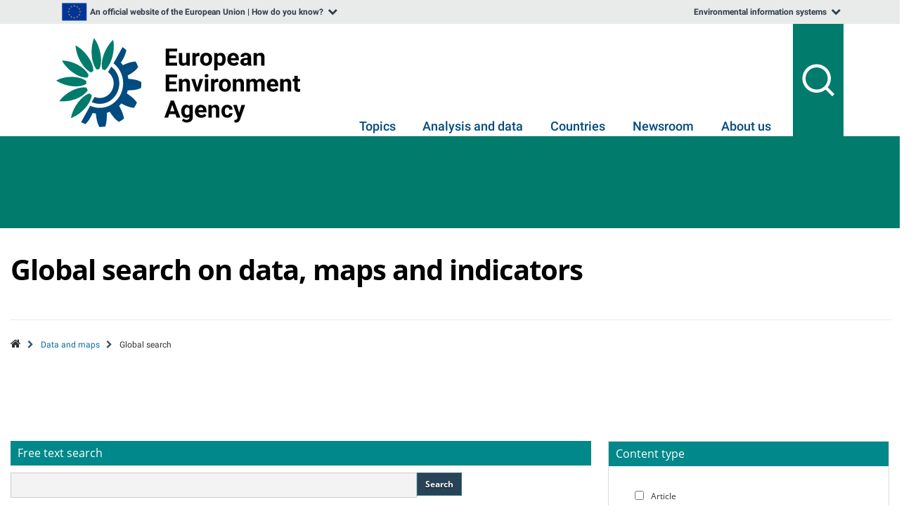

--- FILE ---
content_type: text/html;charset=utf-8
request_url: https://www.eea.europa.eu/data-and-maps/find/global?c12=water&search=Search&b_start:int=560
body_size: 24372
content:





  
    

    <!DOCTYPE html>

    <!-- paulirish.com/2008/conditional-stylesheets-vs-css-hacks-answer-neither/ -->
    <!--[if lt IE 7]><html xmlns='http://www.w3.org/1999/xhtml' tal:attributes="lang language;" class='no-js ie6 oldie'><![endif]-->
    <!--[if IE 7]><html xmlns='http://www.w3.org/1999/xhtml' tal:attributes="lang language;" class='no-js ie7 oldie'><![endif]-->
    <!--[if IE 8]><html xmlns='http://www.w3.org/1999/xhtml' tal:attributes="lang language;" class='no-js ie8 oldie'><![endif]-->
    <!--[if gt IE 8]><!-->
    <html xmlns="http://www.w3.org/1999/xhtml" class="no-js" lang="en"><!--<![endif]-->

  
    
    
    
    


  <head>
<base href="https://www.eea.europa.eu/data-and-maps/find/global/" />

    <meta http-equiv="X-UA-Compatible" content="IE=edge">
    <meta http-equiv="Content-Type" content="text/html; charset=utf-8" />
    <!-- viewport meta needed for proper view on an ipad -->
    <meta name="viewport" content="width=device-width, initial-scale=1" />
    <meta name="theme-color" content="#069" />

    <meta name="description" content="Information on the environment for those
      involved in developing, adopting, implementing and evaluating environmental
      policy, and also the general public" />
    

    
    
    

    
    

    
      
      <meta name="DC.format" content="text/html" />
<meta name="DC.type" content="Collection - old style" />
<meta name="DC.date.valid_range" content="2012/04/12 - " />
<meta name="DC.date.modified" content="2023-01-10T09:12:07+01:00" />
<meta name="DC.date.created" content="2009-12-01T14:35:41+01:00" />
<meta name="DC.language" content="en" />

  
    
        
            
            
            
            
                <style>
/* - critical.css - */
/*!  (do not remove this :) *//*!  (not this either :) */@font-face{font-family:"Open Sans";font-style:normal;font-weight:300;font-display:swap;src:local("Open Sans Light"),local("OpenSans-Light"),url(https://www.eea.europa.eu/GoogleFonts-OpenSans-v17-latin-ext_latin-300.woff2) format("woff2"),url(https://www.eea.europa.eu/GoogleFonts-OpenSans-v17-latin-ext_latin-300.woff) format("woff")}@font-face{font-family:"Open Sans";font-style:normal;font-weight:400;font-display:swap;src:local("Open Sans Regular"),local("OpenSans-Regular"),url(https://www.eea.europa.eu/GoogleFonts-OpenSans-Regular1-v15.woff2) format("woff2");unicode-range:U+0100-024F, U+0259, U+1E00-1EFF, U+2020, U+20A0-20AB, U+20AD-20CF, U+2113, U+2C60-2C7F, U+A720-A7FF}@font-face{font-family:"Open Sans";font-style:normal;font-weight:400;font-display:swap;src:local("Open Sans Regular"),local("OpenSans-Regular"),url(https://www.eea.europa.eu/GoogleFonts-OpenSans-Regular2-v15.woff2) format("woff2");unicode-range:U+0000-00FF, U+0131, U+0152-0153, U+02BB-02BC, U+02C6, U+02DA, U+02DC, U+2000-206F, U+2074, U+20AC, U+2122, U+2191, U+2193, U+2212, U+2215, U+FEFF, U+FFFD}@font-face{font-family:"Open Sans";font-style:normal;font-display:swap;font-weight:400;src:local("Open Sans Regular"),local("OpenSans-Regular"),url(https://www.eea.europa.eu/GoogleFonts-OpenSans-Regular-v16.woff) format("woff")}@font-face{font-family:"Open Sans";font-style:normal;font-weight:700;font-display:swap;src:local("Open Sans Bold"),local("OpenSans-Bold"),url(https://www.eea.europa.eu/GoogleFonts-OpenSans-Bold1-v15.woff2) format("woff2");unicode-range:U+0100-024F, U+0259, U+1E00-1EFF, U+2020, U+20A0-20AB, U+20AD-20CF, U+2113, U+2C60-2C7F, U+A720-A7FF}@font-face{font-family:"Open Sans";font-style:normal;font-weight:700;font-display:swap;src:local("Open Sans Bold"),local("OpenSans-Bold"),url(https://www.eea.europa.eu/GoogleFonts-OpenSans-Bold2-v15.woff2) format("woff2"),url(https://www.eea.europa.eu/GoogleFonts-OpenSans-Bold-v16.woff) format("woff");unicode-range:U+0000-00FF, U+0131, U+0152-0153, U+02BB-02BC, U+02C6, U+02DA, U+02DC, U+2000-206F, U+2074, U+20AC, U+2122, U+2191, U+2193, U+2212, U+2215, U+FEFF, U+FFFD}@font-face{font-family:"Open Sans";font-style:normal;font-weight:400;font-display:swap;src:local("Open Sans Regular"),local("OpenSans-Regular"),url(https://www.eea.europa.eu/GoogleFonts-OpenSans-Regular1-v15.woff2) format("woff2");unicode-range:U+0100-024F, U+0259, U+1E00-1EFF, U+2020, U+20A0-20AB, U+20AD-20CF, U+2113, U+2C60-2C7F, U+A720-A7FF}@font-face{font-family:"Open Sans";font-style:normal;font-weight:400;font-display:swap;src:local("Open Sans Regular"),local("OpenSans-Regular"),url(https://www.eea.europa.eu/GoogleFonts-OpenSans-Regular2-v15.woff2) format("woff2");unicode-range:U+0000-00FF, U+0131, U+0152-0153, U+02BB-02BC, U+02C6, U+02DA, U+02DC, U+2000-206F, U+2074, U+20AC, U+2122, U+2191, U+2193, U+2212, U+2215, U+FEFF, U+FFFD}@font-face{font-family:"Open Sans";font-style:normal;font-weight:700;font-display:swap;src:local("Open Sans Bold"),local("OpenSans-Bold"),url(https://www.eea.europa.eu/GoogleFonts-OpenSans-Bold1-v15.woff2) format("woff2");unicode-range:U+0100-024F, U+0259, U+1E00-1EFF, U+2020, U+20A0-20AB, U+20AD-20CF, U+2113, U+2C60-2C7F, U+A720-A7FF}@font-face{font-family:"Open Sans";font-style:normal;font-weight:700;font-display:swap;src:local("Open Sans Bold"),local("OpenSans-Bold"),url(https://www.eea.europa.eu/GoogleFonts-OpenSans-Bold2-v15.woff2) format("woff2");unicode-range:U+0000-00FF, U+0131, U+0152-0153, U+02BB-02BC, U+02C6, U+02DA, U+02DC, U+2000-206F, U+2074, U+20AC, U+2122, U+2191, U+2193, U+2212, U+2215, U+FEFF, U+FFFD}@media screen{*{margin:0;padding:0}}*{-webkit-box-sizing:border-box;-moz-box-sizing:border-box;box-sizing:border-box}::-webkit-input-placeholder,::-ms-input-placeholder,::-moz-placeholder,::placeholder{color:#777;opacity:1}input[type=text]:placeholder-shown{color:black;opacity:1}:link,:visited{text-decoration:none}h1,h2,h3,h4,h5,h6,pre,code{font-size:1em}h1,.h1{font-size:180%}h2,.h2{font-size:150%}a img,:link img,:visited img{border:none}a{color:#004B87;outline:none;cursor:pointer}a:hover{color:#8e004d}a:visited{color:#8e004d}table{border-spacing:0}img{vertical-align:text-bottom}iframe{border:0 none}input,button,select,textarea{font-family:inherit;font-size:inherit;line-height:inherit}label{font-weight:bold}legend{display:block;margin-bottom:17px;color:#333333}.clearfix::after,.eea-container::after,.row::after,.form-horizontal .form-group::after,.nav::after,.navbar::after,.navbar-header::after,.navbar-collapse::after{clear:both}.clearfix::before,.clearfix::after,.eea-container::before,.eea-container::after,.row::before,.row::after,.form-horizontal .form-group::before,.form-horizontal .form-group::after,.nav::before,.nav::after,.navbar::before,.navbar::after,.navbar-header::before,.navbar-header::after,.navbar-collapse::before,.navbar-collapse::after{content:" ";display:table}.visualClear{display:block;clear:both}.hiddenStructure{border:0 !important;clip:rect(0 0 0 0) !important;clip-path:inset(50%) !important;height:1px !important;margin:-1px !important;overflow:hidden !important;padding:0 !important;position:absolute !important;white-space:nowrap !important;width:1px !important}.eea-slide-tooltips,#portal-logo-link-header,.navbar-toggle,.hiddenElem,.site-description,#print-warning,#portaltab-eeahome,#portal-searchbox,#edit-bar{display:none}.hidden{display:none !important}html{font-size:1rem;font-weight:400}body{font:87.5% "Open Sans","Segoe UI", Tahoma, sans-serif;color:#333;margin:0;padding:0;line-height:1.5}#globalnav-holder{display:block}#visual-portal-wrapper{max-width:1400px;margin:30px auto 0 auto;padding:0;clear:both}#footer-wrapper{background-color:#004B87;margin:2em 0 0 0;padding:1.125rem 0;clear:both}h1,h2,h3,h4,h5,h6{color:inherit;font-weight:bold;font-family:"Open Sans", Verdana, Helvetica, Arial, sans-serif;line-height:1.2}p{font-family:"Open Sans", Verdana, Helvetica, Arial, sans-serif;margin:0 0 1rem 0}ul{margin:0 0 0 1.5em}.space-between{justify-content:space-between}.flex{display:flex}.flex-container{max-width:1024px;width:100%;margin:auto;display:flex;flex-wrap:wrap}.eea-container{margin:0 auto;padding:0 15px;max-width:1400px}.fullwidth .eea-container{max-width:100%}.pull-left{float:left !important}.pull-right{float:right !important}.list-items>li{display:list-item}.contentViews li{display:inline}.list-inline li{display:inline !important}.list-inline li::before{content:" "}.eea-sliding-section{-webkit-transition:all .25s ease-out;-o-transition:all .25s ease-out;-moz-transition:all .25s ease-out;transition:all .25s ease-out;will-change:transform;-webkit-transform:translate3d(0, 0, 0);overflow:hidden}.overflow-initial{overflow:initial}@media screen{.width-full{width:100%}.row{width:100%;display:block;position:relative}.cell{position:relative;float:left}.width-3\:4{width:63.5%}}.width-1\:4{width:35.5%}.panel{display:none;z-index:600;background:transparent;border:0}#header-holder{width:100%;clear:both;display:block;position:relative}#header-holder .navbar{background-color:#FFF;border-bottom:1px solid #ececec}.navbar-toggle{position:relative;float:right;padding:9px 10px;margin-top:1em;margin-bottom:8px;background:transparent none;border:1px solid #ddd;cursor:pointer}.navbar-collapse{visibility:hidden;display:none}#portal-top{display:flex;flex-wrap:wrap}#portal-header{display:flex;justify-content:space-between;align-items:center;clear:both;position:relative;margin:0 auto;overflow:inherit;min-height:60px;height:60px;z-index:initial;width:100%}#printLogo{display:block;width:auto;height:40px;min-width:209px}#portal-globalnav{clear:both;display:flex;height:50px;list-style:none;margin:0 auto;max-width:1024px;padding:0;position:relative}.secondary-portaltabs{color:#666;display:flex;margin:0;position:relative}#secondary-globalnav-tips{width:0;padding:0 !important;font-size:12px}.portal-globalnav>li,.secondary-portaltabs>li{margin:0;min-height:50px;display:flex;line-height:normal}.portal-globalnav>li>a,.eea-siteaction>a{display:flex;align-items:center}.portal-globalnav>li>a{color:inherit;padding:1em 0.75em}#portal-personaltools-wrapper{display:none}.eea-siteaction>a,.eea-siteaction>a:hover,.eea-siteaction .eea-icon{color:inherit;cursor:pointer}.siteaction-title{display:none;margin-left:0.2em}#siteaction-chooselang-menu .siteaction-title,#siteaction-search-menu .siteaction-title{display:inline-block}#siteaction-europe-menu{padding-left:1em;padding-right:0}.icon-siteaction-europe-flag{background:url(https://www.eea.europa.eu/europe-flag.svg) no-repeat top left;display:inline-block;width:60px;height:38px;-webkit-background-size:contain;background-size:contain}.fullwidth #portal-globalnav,.fullwidth #portal-header,.fullwidth .flex-container,.fullwidth #visual-portal-wrapper{max-width:100%}.fullwidth #visual-portal-wrapper{overflow:hidden}.fullwidth #portal-columns{min-width:100%}.moreLink{border:0 !important;display:inline-block;padding-left:20px;position:relative}.moreLink:before{content:"\f138";font-family:FontAwesome;font-size:16px;color:gray;position:absolute;margin-left:-18px;top:3px}.eea-btn.moreLink:before{color:inherit;top:23.5%}#eea-above-columns{min-height:1px;background-color:#FFF}.plone-breadcrumb{border-width:0 0 1px 0;border-style:solid;border-color:#ececec;font-size:12px}#breadcrumbs-home{padding-left:0}.plone-breadcrumb-list>li{font-weight:400;display:inline-block;position:relative;padding:0 0 0 25px;margin:0;line-height:1}.plone-breadcrumb-list{display:inline-block;padding:8px 0;list-style:none;margin:0}.plone-breadcrumb-list .eea-icon{vertical-align:0}.fullwidth .plone-breadcrumb .container{margin:0;min-width:100%}.plone-breadcrumb-list>li+li:after{content:"\f054";position:absolute;color:#cccccc;padding:0;font-family:"FontAwesome";top:0;left:6px}.plone-breadcrumb a{color:#086ca3}.plone-breadcrumb .breadcrumbSeparator,.plone-breadcrumb #breadcrumbs-you-are-here{display:none}#region-content,.content-header{position:relative}#content-core{clear:both}.content-core-wrapper{position:relative}#portal-column-two-wrapper{top:1.5rem;position:absolute;right:-387px;width:100%;max-width:300px;z-index:2;padding-bottom:2em;overflow-x:auto;scrollbar-width:thin}.portlet .navTreeLevel0>li:first-child>a{border-top:0}.portletNavigationTree a:visited{color:#274357}#firstHeader{margin:0 0 5px 0;line-height:1.2;font-size:1.25rem;font-weight:bold}.navTree{list-style:none none;margin-left:0;margin-bottom:0}.navTreeItem{display:block !important;padding:0 !important;margin:0 !important}.navTreeItem img{width:16px;height:16px}.portlet .navTree li a{margin:0;padding:10px;border-top:1px solid #d3d3d3;font-weight:normal;font-size:1rem;line-height:1.5;position:relative}.navTreeItem a,.portletItem .navTreeItem a{color:#274357;display:block;text-decoration:none}.mobile-only .portletNavigationTree{background:transparent;border:0;width:100%;margin-bottom:0}.mobile-only .navTreeLevel0>li:first-child>a{padding-top:0}.mobile-only #firstHeader{font-weight:normal;font-size:1.15rem}.mobile-only .portletNavigationTree .portletSubMenuHeader,.mobile-only .portletNavigationTree .portletSubMenuHeader:hover{background-color:transparent;font-weight:normal}.mobile-only .portletNavigationTree,.mobile-only .portletNavigationTree .eea-icon-left:after,.mobile-only .portletHeader .eea-icon-left:after,.mobile-only .portletHeader>a,.mobile-only .portlet .navTree li a{color:#FFF !important}.mobile-only .navTree a:hover{color:#FFF !important}.mobile-only .navTree a:hover:after,.mobile-only .navTreeCurrentItem:after{border-left-color:#FFF !important}#portal-globalnav .mobile-only+.mobile-only,#portal-globalnav .mobile-only:last-of-type{border-bottom:1px solid #d3d3d3}@media (min-width: 1025px){#portal-column-two-wrapper::-webkit-scrollbar{width:7px;background-color:#f3f3f3}#portal-column-two-wrapper::-webkit-scrollbar-thumb{background-color:#CCC}}@media (max-width: 1279px){.mini-header #portal-column-two-wrapper{display:none}}.portalMessage{background-color:#f3f3f3;padding:1em;clear:both}.frontpage .progressbar-viewlet{display:none}.content-header-body{display:flex;flex-wrap:wrap;width:100%}.content-header .documentByLine{order:0;max-width:100%;flex-basis:100%}#themes-tags{order:2;flex-basis:100%;max-width:100% !important}.documentDescription{order:3;width:100%}#article-language{margin:0 0 .5rem 0;position:relative;right:0;display:block;order:2;min-width:170px}.documentExportActions{margin:0;position:relative;right:0;order:2}.documentExportActions .eea-icon-file-pdf-o{font-size:1rem}.megatopics-area{display:flex;flex-wrap:wrap;-ms-flex-wrap:nowrap;justify-content:center}#megatopics-area{font-size:0.9em;margin-bottom:1.5em;width:100%}.megatopics-area .portlet{margin:0;padding:0;min-height:286px;height:100%;border:0}.portlet-megatopic{flex:1}#megatopics-area .portlet-megatopic{margin:0 1px;border:1px solid #ececec}.portlet-megatopic-header{position:relative;height:170px;background-size:cover}.megatopics-area .portletHeader{background-color:rgba(0,0,0,0.8);color:rgba(255,255,255,0.9);margin:0;height:auto;padding:1em;position:absolute;bottom:0;width:100%;text-align:left;font-weight:bold !important;line-height:1.2;font-size:1rem}.portlet-megatopic-body{padding:1rem}#megatopics-area .portlet-megatopic-body li{padding-left:0;margin-bottom:0}.portlet-megatopic .list-items{margin:0 0 0 1rem}p,.content-core li{font-size:1rem}.content-core li,.portlet li,.portletStaticText li{margin-bottom:0.25em;display:list-item}.documentContent li a{display:inline}.content-core dt{font-weight:bold;margin-bottom:0}.portletHeader,.portlet .portletHeader{font-weight:normal;margin-bottom:1em}#content .featured p:last-child{margin-bottom:0}#main-content{display:flex;flex-wrap:wrap;justify-content:space-between}#portal-column-content{min-width:635px;padding:0 15px}body:not(.template-report_view) .width-3\:4{max-width:830px}#portal-column-two .portlet{margin:0 0 1em 0}.column-area,.right-column-area{width:59.5%;flex-basis:59.5%;margin:0 0;padding:0}.right-column-area{width:39%;flex-basis:37.5%;order:1}.frontpage #highlights-area{padding:0;overflow:hidden}.featured,.portlet{margin-bottom:1em;padding:15px;background:#ffffff;border:1px solid #ececec}.figure-left{float:left}#news-header{height:35px;clear:both;display:block;margin:14px 0 5px 0}#news-header h2{border:none;font-size:160%;font-weight:normal;margin:6px;padding:0}#articles-area h2{line-height:1em;border-bottom:0;margin:0 0 0.5em 0}#semantic-data-service{margin-top:0}#topic-selector{position:absolute;margin-top:2.8em;left:0;margin-left:8em}.filter-topic{float:left;text-align:left;width:81%;padding-top:6px;margin-top:0}.gallery-layout-selection{float:right;position:relative;top:5px;list-style:none;margin-bottom:10px;display:inline}.eea-tabs{padding:0 10px 0 0;margin:0 !important;list-style:none none;background-color:#274357;border:1px solid #ececec;border-bottom:0}.eea-tabs::before,.eea-tabs::after{display:table;content:" ";clear:both}#whatsnew-gallery .eea-tabs>li{float:left}#visual-portal-wrapper .eea-tabs.two-rows>li>a{line-height:2.2}.eea-tabs>li{margin:0 !important;padding:0;display:inline-block}.eea-tabs>li>a{color:#fff;display:block;font-size:1rem;padding:8px;position:relative;text-shadow:1px 1px 1px #000000;border:0}.eea-tabs.two-rows>li>a{line-height:1.35}.eea-tabs-panels{border:1px solid #ececec;padding:15px;clear:both}.eea-tabs-panel{display:none}.eea-tabs-panel:first-of-type{display:block}.tileImage{float:left;margin:1em 1em 1em 0}.archives{float:right;margin:1.5em 25px 15px 15px;position:relative;top:8px;line-height:1em}#eea-mobile-shortcut.shortcut-default,#enquiry-service-shortcut.shortcut-default{padding:25px 21px}.shortcut-default{text-align:left;padding:1.5em;background:#ffffff;margin-bottom:1em;border:1px solid #ececec}@media screen and (min-width: 1200px){.content-header .documentByLine{max-width:80%;flex-basis:80%}.documentExportActions{margin:0 0.5rem 0 auto}}@media screen and (min-width: 1250px){.navbar-collapse{display:block;height:auto !important;overflow:visible !important;visibility:visible}.photoAlbumEntryWrapper>.lazy,.tileImage>.lazy{min-width:141px;min-height:100px}.secondary-portaltabs .eea-accordion-panels,#portal-logo-link-header{display:none}}@media (min-width: 1280px){.mobile-only{display:none !important}}@media screen and (min-width: 1360px){.portal-globalnav>li>a,.secondary-portaltabs>li{font-size:15px}}@media all and (-ms-high-contrast: none), (-ms-high-contrast: active){.hiddenStructure{display:none !important}#portal-logo-link{width:213px;display:block}}/*!  */

/*# sourceMappingURL=critical.css.dtml.map */
</style>
            
            
        

    
        
            
            
            
            
                <style>
/* - eea-theme-critical.css - */
/*!  (do not remove this :) *//*!  *//*!  (not this either :) */h1,h2,h3,h4,h5,h6,.h1,.h2,.h3,.h4,.h5,.h6{margin-bottom:1.5rem;font-weight:600;line-height:1.2;color:inherit}.h0{font-size:3.75rem !important}h1{font-size:3.125rem}.h1{font-size:3.125rem !important}h2{font-size:2.5rem}.h2{font-size:2.5rem !important}h3{font-size:1.75rem}.h3{font-size:1.75rem !important}h4{font-size:1.5rem}.h4{font-size:1.5rem !important}h5{font-size:1.25rem}.h5{font-size:1.25rem !important}h6{font-size:1rem}.h6{font-size:1rem !important}.h7{font-size:.75rem !important}p{font-size:1.25rem;margin-bottom:1.5rem;line-height:1.6}p:last-child{margin-bottom:0}.figureHeading{font-size:1.25rem;line-height:1.6}ul,ol{margin:0 0 1.5rem 1.5rem;line-height:1.6}.list-unstyled{margin-left:0;list-style:none !important}.content-core{font-size:1rem;margin-bottom:2rem}.content-core h2:not(:first-child),.content-core h3:not(:first-child),.content-core h4:not(:first-child){margin-top:2.5rem}.content-core h2+h3,.content-core h3+h4{margin-top:0 !important}.content-core li{font-size:1.25rem;padding-left:1rem;margin-bottom:.5rem}.content-core li:last-child,.content-core p:last-child{margin-bottom:0}.content-core ul{list-style:square outside url("//www.eea.europa.eu/bullet.gif")}@media print{.content-core ol{margin-left:0}}.indicator-figure-plus-container .warningMessage{display:none}.mini-header:not(.expired-content) .wf-state-published #content-core{background-color:#FFF}.mini-header{overflow-x:hidden}.mini-header .annotator-wrapper{position:inherit}.mini-header .mini-portal-type{position:absolute;padding:.5rem 1.5rem;background-color:rgba(0,0,0,0.7);top:-2.5rem;text-transform:uppercase;font-weight:500;font-size:1.25rem;line-height:1;left:-1rem}.mini-header.mini-header-light .mini-portal-type{background-color:#FFF}.mini-header .content-header-body{position:relative;display:flex;flex-wrap:wrap;justify-content:space-between;width:100%;padding-top:1rem}.mini-header .content-header-body:before{width:100vw;content:" ";background-color:white;position:absolute;height:calc(100% + 5rem);margin-left:calc(50% - 50vw);margin-right:calc(50% - 49.3vw);top:0;z-index:-2;min-height:100px}.mini-header .documentByLine .portalType,.mini-header .content-header-body #themes-tags{display:none}.mini-header .content-header .documentByLine{position:relative;display:flex;align-content:center;justify-content:flex-start;flex-wrap:wrap;flex:1;max-width:initial}.mini-header .content-header .documentByLine::before{position:absolute;width:100vw;left:-15px;display:block;content:" ";border-top:2px solid white;top:-.5rem;max-width:830px}.mini-header.mini-header-light .documentByLine:before{border-top:1px solid #ececec}.mini-header .documentExportActions{margin:0 0 .5rem 1rem;order:5}.mini-header .documentExportActions .export-action-title{display:inline}.mini-header .documentByLineImageCopyright,.mini-header .documentByLineModified{display:inline-block}.mini-header .eea-icon-file-pdf-o{font-size:1rem}.mini-header #portal-column-content{margin:0 auto;min-width:initial;width:100%;float:none}.mini-header[class*="_view"] .width-3\:4{float:none;max-width:830px}.mini-header[class*="_view"] .width-full{max-width:100%}.mini-header .content-core-wrapper{margin-top:3.75rem}.mini-header .content-header{padding:1rem 0 0 0;color:#FFF;display:flex;flex-wrap:wrap;justify-content:space-between;position:relative}.mini-header .content-header .documentFirstHeading{padding-right:0;min-width:85%;margin:1.25rem 0 2.5rem 0;letter-spacing:-1px;font-size:2.5rem;line-height:1.15}.mini-header .content-header:before{content:" ";width:100%;left:-1rem;background-color:rgba(0,0,0,0.7);position:absolute;height:100%;z-index:-1;top:0;padding:0 1rem}.mini-header #content-core:before{content:" ";width:100vw;position:absolute;height:100%;background-color:#FFF;z-index:-1;margin-left:calc(50% - 50vw);margin-right:calc(50% - 49.3vw)}.mini-header .documentDescription{margin-bottom:1.5rem;font-size:1.125rem;font-weight:normal;line-height:1.333;width:100%}.mini-header .content-header .documentFirstHeading,.mini-header .content-header .documentDescription{order:1}.mini-header .content-header .documentFirstHeading,.mini-header .content-header .documentExportActions a{color:inherit !important}.mini-header #languageCodes,.mini-header .content-header .documentByLine{order:2}.mini-header .content-header .documentExportActions{order:3;position:relative}.mini-header .content-header>div{order:4}.mini-header .documentByLine,.mini-header .documentDescription,.mini-header .documentByLine a{color:inherit}.mini-header.mini-header-light .documentDescription{color:#333;line-height:1.6;font-size:1.25rem;font-weight:bold}.mini-header #themes-tags .listHead{display:none}.mini-header #article-language{margin-top:0;position:relative;order:4;align-self:auto;min-width:auto}.mini-header .documentExportActions+#article-language{margin-left:0.75rem}.mini-header #article-language .eea-icon:before,.mini-header #article-language>a{color:inherit}.mini-header #region-content{padding-top:8em}.mini-header .fiche-endnotes{margin-top:1.75rem}.mini-header.mini-header-light #region-content{padding-top:1px}.mini-header.mini-header-light .content-header{margin-top:100px;color:#000}.mini-header.mini-header-light .content-header:before{background-color:#FFF}.mini-header-below-content-wrapper>.disclaimer{margin-bottom:-2rem}@media (max-width: 660px){.mini-header .content-header-body{justify-content:flex-start}.mini-header .content-header .documentByLine{max-width:100%;flex-basis:100%}.mini-header .documentExportActions{display:flex;justify-content:flex-start;margin-left:0}}@media (min-width: 661px){.mini-header #content .documentByLine{max-width:initial;flex-basis:0}}@media (max-width: 767px){html{font-size:0.875rem}.mini-header .content-header:before{width:101%;left:-1.1rem}}@media (min-width: 768px) and (max-width: 1023px){html{font-size:0.9375rem}}@media (min-width: 1024px){html{font-size:1rem}.mini-header .content-header .documentByLine::before{left:-14.3%;max-width:1001px}.mini-header .content-header #article-language+.documentByLine::before{max-width:990px}.mini-header.mini-header-light .documentByLine:before{max-width:800px !important;left:0}.mini-header.mini-header-light .width-full .documentByLine:before,.mini-header.mini-header-light.portaltype-topic .width-3\:4 .documentByLine:before,.mini-header.mini-header-light.portaltype-folder .width-3\:4 .documentByLine:before{max-width:98vw !important}.mini-header .content-header-body:before{height:calc(100% + 6.25rem)}.mini-header .content-core-wrapper{margin-top:6.25rem}}@media (min-width: 1024px){.mini-header #portal-column-content{min-width:830px}.mini-header #content .documentByLine{max-width:initial}.mini-header .width-3\:4 .content-header:before{width:122%;left:-11%;padding:0}.mini-header .width-3\:4 .mini-portal-type{left:-11%}.mini-header:not(.mini-header-navigation).portaltype-folder .content-header:before,.mini-header:not(.mini-header-navigation).portaltype-topic .content-header:before{width:105%;left:-2.5%}.mini-header:not(.mini-header-navigation).portaltype-folder .mini-portal-type,.mini-header:not(.mini-header-navigation).portaltype-topic .mini-portal-type{left:-2.5%}.mini-header:not(.mini-header-navigation).portaltype-folder #portal-column-content,.mini-header:not(.mini-header-navigation).portaltype-topic #portal-column-content{max-width:100%}}@media (min-width: 1280px){.mini-header .content-header{margin-top:200px}.mini-header-navigation .content-header,.mini-header-navigation .content-core{max-width:830px}.mini-header:not(.mini-header-navigation).portaltype-folder .relatedItems h2,.mini-header:not(.mini-header-navigation).portaltype-folder .relatedItems .eea-tabs,.mini-header:not(.mini-header-navigation).portaltype-topic .relatedItems h2,.mini-header:not(.mini-header-navigation).portaltype-topic .relatedItems .eea-tabs{left:0 !important}.mini-header:not(.mini-header-navigation).portaltype-folder .relatedItems .eea-tabs-panels,.mini-header:not(.mini-header-navigation).portaltype-topic .relatedItems .eea-tabs-panels{margin-left:260px}}@media (min-width: 1280px) and (max-width: 1599px){.mini-header-navigation[class*="_view"] #portal-column-content{float:none;max-width:94%}.mini-header-navigation .relatedItems h2,.mini-header-navigation .relatedItems .eea-tabs{left:0 !important}.mini-header-navigation .relatedItems .eea-tabs-panels{margin-left:260px}.mini-header-navigation .mini-portal-type{left:-2.5% !important}.mini-header-navigation .content-header::before{width:105% !important;left:-2.5% !important}.mini-header-navigation #plone-document-byline:before{max-width:830px !important}.mini-header-navigation .content-header-body::before{width:1615px}}@media (min-width: 1280px) and (max-width: 1399px){.mini-header-navigation #visual-portal-wrapper{margin-top:0;overflow:hidden}}@media (min-width: 1400px){.mini-header.mini-header-light.portaltype-topic .width-3\:4 .documentByLine::before,.mini-header.mini-header-light.portaltype-folder .width-3\:4 .documentByLine::before,.mini-header.mini-header-light .width-full .documentByLine::before{max-width:1370px !important}}@media (min-width: 1400px) and (max-width: 1599px){.mini-header-navigation .content-header-body::before{width:calc(100vw + 27.5%)}}@media print{.mini-header .mini-portal-type{top:-3.75rem}.mini-header h1,.mini-header h2,.mini-header h3{margin-top:0}.mini-header ul{list-style:none}}/*!  *//*!  */

/*# sourceMappingURL=eea-theme-critical.css.dtml.map */
</style>
            
            
        

    
        
            
            
                
                    <link rel="preload" onload="this.onload=null;this.rel='stylesheet'" href="https://www.eea.europa.eu/portal_css/EEADesign2006/ploneStyles1753361838948087931.css" as="style" />
                    <noscript><link rel="stylesheet" href="https://www.eea.europa.eu/portal_css/EEADesign2006/ploneStyles1753361838948087931.css" /></noscript>
                
                
            
            
            
            
        

    
        
            
            
                
                    <link rel="preload" onload="this.onload=null;this.rel='stylesheet'" href="https://www.eea.europa.eu/portal_css/EEADesign2006/ploneStyles1753361838949362040.css" as="style" />
                    <noscript><link rel="stylesheet" href="https://www.eea.europa.eu/portal_css/EEADesign2006/ploneStyles1753361838949362040.css" /></noscript>
                
                
            
            
            
            
        

    
        
            
            
                
                    <link rel="preload" onload="this.onload=null;this.rel='stylesheet'" href="https://www.eea.europa.eu/portal_css/EEADesign2006/ploneStyles1753361838949544907.css" media="screen" as="style" />
                    <noscript><link rel="stylesheet" href="https://www.eea.europa.eu/portal_css/EEADesign2006/ploneStyles1753361838949544907.css" media="screen" /></noscript>
                
                
            
            
            
            
        

    
        
            
            
                
                    <link rel="preload" onload="this.onload=null;this.rel='stylesheet'" href="https://www.eea.europa.eu/portal_css/EEADesign2006/ploneStyles1753361838950972080.css" as="style" />
                    <noscript><link rel="stylesheet" href="https://www.eea.europa.eu/portal_css/EEADesign2006/ploneStyles1753361838950972080.css" /></noscript>
                
                
            
            
            
            
        

    
        
            
            
                
                    <link rel="preload" onload="this.onload=null;this.rel='stylesheet'" href="https://www.eea.europa.eu/portal_css/EEADesign2006/ploneStyles1753361838951149940.css" as="style" />
                    <noscript><link rel="stylesheet" href="https://www.eea.europa.eu/portal_css/EEADesign2006/ploneStyles1753361838951149940.css" /></noscript>
                
                
            
            
            
            
        

    

    <script>
        !function(t){"use strict";t.loadCSS||(t.loadCSS=function(){});var e=loadCSS.relpreload={};if(e.support=function(){var e;try{e=t.document.createElement("link").relList.supports("preload")}catch(t){e=!1}return function(){return e}}(),e.bindMediaToggle=function(t){function e(){t.media=a}var a=t.media||"all";t.addEventListener?t.addEventListener("load",e):t.attachEvent&&t.attachEvent("onload",e),setTimeout(function(){t.rel="stylesheet",t.media="only x"}),setTimeout(e,3e3)},e.poly=function(){if(!e.support())for(var a=t.document.getElementsByTagName("link"),n=0;n<a.length;n++){var o=a[n];"preload"!==o.rel||"style"!==o.getAttribute("as")||o.getAttribute("data-loadcss")||(o.setAttribute("data-loadcss",!0),e.bindMediaToggle(o))}},!e.support()){e.poly();var a=t.setInterval(e.poly,500);t.addEventListener?t.addEventListener("load",function(){e.poly(),t.clearInterval(a)}):t.attachEvent&&t.attachEvent("onload",function(){e.poly(),t.clearInterval(a)})}"undefined"!=typeof exports?exports.loadCSS=loadCSS:t.loadCSS=loadCSS}("undefined"!=typeof global?global:this);
    </script>



  




<title>
  Global search on data, maps and indicators
  &mdash;

  European Environment Agency
</title>


      


      
        
          
        
      

      

      
    <!-- dummy used until eea.pagedesign is installed, this file can be removed later -->


      
      


      <meta name="generator" content="Plone - http://plone.org" />

      <div class="eea-i18n-js hiddenElem">
        <div id="eeaPaginationNext">next</div>
        <div id="eeaPaginationPrev">previous</div>
        <div id="eeaPaginationItems">items</div>
      </div>

      <script type="text/javascript">/* jslint:disable */
!function(){var e=function(){function e(){if(!r.isReady){try{document.documentElement.doScroll("left")}catch(t){return void setTimeout(e,1)}r.ready()}}var t,n,o={};o["[object Boolean]"]="boolean",o["[object Number]"]="number",o["[object String]"]="string",o["[object Function]"]="function",o["[object Array]"]="array",o["[object Date]"]="date",o["[object RegExp]"]="regexp",o["[object Object]"]="object";var r={isReady:!1,readyWait:1,holdReady:function(e){e?r.readyWait++:r.ready(!0)},ready:function(e){if(!0===e&&!--r.readyWait||!0!==e&&!r.isReady){if(!document.body)return setTimeout(r.ready,1);if(r.isReady=!0,!0!==e&&--r.readyWait>0)return;t.resolveWith(document,[window.jQuery])}},bindReady:function(){if(!t){if(t=r._Deferred(),"complete"===document.readyState)return setTimeout(r.ready,1);if(document.addEventListener)document.addEventListener("DOMContentLoaded",n,!1),window.addEventListener("load",r.ready,!1);else if(document.attachEvent){document.attachEvent("onreadystatechange",n),window.attachEvent("onload",r.ready);var o=!1;try{o=null==window.frameElement}catch(e){}document.documentElement.doScroll&&o&&e()}}},_Deferred:function(){var e,t,n,o=[],i={done:function(){if(!n){var t,d,a,c,u,y=arguments;for(e&&(u=e,e=0),t=0,d=y.length;t<d;t++)a=y[t],"array"===(c=r.type(a))?i.done.apply(i,a):"function"===c&&o.push(a);u&&i.resolveWith(u[0],u[1])}return this},resolveWith:function(r,i){if(!n&&!e&&!t){i=i||[],t=1;try{for(;o[0];)o.shift().apply(r,i)}finally{e=[r,i],t=0}}return this},resolve:function(){return i.resolveWith(this,arguments),this},isResolved:function(){return!(!t&&!e)},cancel:function(){return n=1,o=[],this}};return i},type:function(e){return null==e?String(e):o[Object.prototype.toString.call(e)]||"object"}};return document.addEventListener?n=function(){document.removeEventListener("DOMContentLoaded",n,!1),r.ready()}:document.attachEvent&&(n=function(){"complete"===document.readyState&&(document.detachEvent("onreadystatechange",n),r.ready())}),function(e){r.bindReady();r.type(e);t.done(e)}}();window.jQuery=$=jq=function(t,n){return"function"==typeof t?e(t):new jQuery.fn.init(t,n)},window.jQuery.fn=window.jQuery.prototype={init:function(){return this}},window.jQuery.fn.init.prototype=window.jQuery.fn,window.jQuery.fn.ready=e}();
</script>

      <script type="text/javascript"> context_url='https://www.eea.europa.eu/data-and-maps/find/global';</script>
    
        <link rel="canonical" href="https://www.eea.europa.eu/data-and-maps/find" />

    <link rel="shortcut icon" type="image/x-icon" href="https://www.eea.europa.eu/favicon.ico" />
    <link rel="apple-touch-icon" href="https://www.eea.europa.eu/touch_icon.png" />


<script type="text/javascript">
        jQuery(function($){
            if (typeof($.datepicker) != "undefined"){
              $.datepicker.setDefaults(
                jQuery.extend($.datepicker.regional[''],
                {dateFormat: 'dd/mm/yy'}));
            }
        });
        </script>


<meta property="og:title" content="Global search on data, maps and indicators" /><meta property="og:url" content="https://www.eea.europa.eu/data-and-maps/find/global" /><meta property="og:image" content="https://www.eea.europa.eu/logo.jpg" /><meta property="og:site_name" content="European Environment Agency" /><meta property="og:description" content="" /><meta property="og:type" content="article" />


    <link rel="alternate" href="https://www.eea.europa.eu/data-and-maps/find/global/RSS" title="Global search on data, maps and indicators - RSS 1.0" type="application/rss+xml" />


    <link rel="search" href="http://search.apps.eea.europa.eu" title="Search this site" />



  <link rel="alternate" hreflang="en" href="https://www.eea.europa.eu/data-and-maps/find/global" />

  </head>

  <body id="top" class="template-facetednavigation_view portaltype-topic site-SITE section-data-and-maps subsection-find subsection-find-global icons-on userrole-anonymous is_view_template mini-header mini-header-light en" dir="ltr" data-portal-url="https://www.eea.europa.eu" data-base-url="https://www.eea.europa.eu/data-and-maps/find/global">

  <div id="print-warning">
    <p>Do something for our planet, print this page only if needed. Even a small action can make an enormous difference when millions of people do it!</p>
  </div>

  <a class="eea-template back-to-toc-button link-without-style" href="#document-toc" title="Back to table of contents"></a>

  

  


    <div class="eea header">
        <div class="top bar">
            <div class="ui container">
                <div class="item header-top-item official-union">
                    <img src="[data-uri]" alt="European Union flag" class="ui image" />
                    <div aria-label="An official website of the European Union | How do you know?" role="listbox" aria-expanded="false" class="ui dropdown" tabindex="0">
                        <div class="divider text mobile-sr-only">An official website of the European Union | How do you
                            know?</div><i aria-hidden="true" class="eea-icon eea-icon-chevron-down"></i>
                        <div role="option" class="menu transition">
                            <div class="content" tabindex="0" role="presentation">
                                <p>All official European Union website addresses are in the <b>europa.eu</b> domain.</p>
                                <a href="https://europa.eu/european-union/contact/institutions-bodies_en" target="_blank" rel="noopener">See all EU institutions and bodies</a>
                            </div>
                        </div>
                    </div>
                </div>
                <div class="item header-top-item">
                    <div id="theme-sites" aria-label="dropdown" role="listbox" aria-expanded="false" class="ui dropdown" tabindex="0">
                        <div aria-atomic="true" aria-live="polite" role="alert" class="divider text">
                            Environmental information systems
                        </div>
                        <i aria-hidden="true" class="eea-icon eea-icon-chevron-down"></i>
                        <div role="group" class="menu transition">
                            <div class="wrapper" tabindex="0" role="presentation">
                                <div role="option" class="item">
                                    <a href="https://www.eea.europa.eu" class="site" target="_blank" rel="noopener">European Environment Agency website</a>
                                </div>
                                <div role="option" class="item">
                                    <a href="https://water.europa.eu/marine" class="site" target="_blank" rel="noopener">WISE marine - Marine information system for Europe</a>
                                </div>
                                <div role="option" class="item">
                                    <a href="https://water.europa.eu/freshwater" class="site" target="_blank" rel="noopener">WISE freshwater - Freshwater information system for Europe</a>
                                </div>
                                <div role="option" class="item"><a href="https://biodiversity.europa.eu" class="site" target="_blank" rel="noopener">BISE - Biodiversity information system for Europe</a></div>
                                <div role="option" class="item">
                                    <a href="https://forest.eea.europa.eu/" class="site" target="_blank" rel="noopener">FISE - Forest information system for Europe</a>
                                </div>
                                <div role="option" class="item"><a href="https://climate-adapt.eea.europa.eu/en/observatory" class="site" target="_blank" rel="noopener">European Climate and health observatory</a></div>
                                <div role="option" class="item"><a href="https://climate-adapt.eea.europa.eu/" class="site" target="_blank" rel="noopener">ClimateADAPT</a></div>
                                <div role="option" class="item"><a href="https://industry.eea.europa.eu" class="site" target="_blank" rel="noopener">European Industrial Emissions Portal</a></div>
                                <div role="option" class="item"><a href="https://climate-energy.eea.europa.eu" class="site" target="_blank" rel="noopener">Climate and energy in the EU</a>
                                </div>
                                <div role="option" class="item"><a href="https://land.copernicus.eu/en" class="site" target="_blank" rel="noopener">Copernicus Land Monitoring Service</a></div>
                                <div role="option" class="item"><a href="https://insitu.copernicus.eu" class="site" target="_blank" rel="noopener">Copernicus InSitu</a></div>
                            </div>
                        </div>
                    </div>
                </div>
            </div>
        </div>
        <div class="main bar transparency">
            <div class="ui container">
                <div class="ui grid">
                    <div class="four wide computer eight wide mobile eight wide tablet column">
                        <div>
                            <a title="Site" class="logo" href="/en"><img title="Site" src="/newheader/eea-logo.d80e6aca.svg" alt="European Environment Agency" class="ui image eea-logo" width='347' height='128' /></a>
                        </div>
                    </div>
                    <div class="eight wide computer four wide mobile four wide tablet column">
                        <div class="main-menu inverted">
                            <div class="ui text eea-main-menu tablet or lower menu" id="navigation">
                                <div class="active item">
                                    <a href="/en" title="Home">Home</a>
                                </div>
                                <div class="item" data-id="tip-topic">
                                    <a href="/en/topics" title="Topics">Topics</a>
                                </div>
                                <div class="item" data-id="tip-analysis-and-data">
                                    <a href="/en/analysis" title="Analysis and data">Analysis and data</a>
                                </div>
                                <div class="item" data-id="tip-countries">
                                    <a href="/en/countries" title="Countries">Countries</a>
                                </div>
                                <div class="item" data-id="tip-newsroom">
                                    <a href="/en/newsroom" title="Newsroom">Newsroom</a>
                                </div>
                                <div class="item" data-id="tip-about-us">
                                    <a href="/en/about" title="About us">About us</a>
                                </div>
                            </div>
                            <button class="search-action" tabindex="0" aria-pressed="false" aria-haspopup="true">
                                <img src="/newheader/search-line.dbe67552.svg" alt="search button open/close" class="ui image" height='54' width='54' /></button><button class="burger-action mobile" tabindex="0" aria-pressed="false" aria-haspopup="true">
                                <img src="/newheader/menu-line.1c63601f.svg" alt="menu icon open/close" class="ui image" />
                            </button>
                        </div>
                    </div>
                </div>
            </div>
        </div>
    </div>

    <div id="mega-menu" class="slide down hidden transition">
        <div class="ui container">
            

<div class="menu-content tablet hidden mobile hidden" id="tip-topic">
  <div class="ui grid">
    <div id="at-a-glance" class="three wide column">
      <div class="mega-menu-title">
        <a title="Topics" class="ui button inverted icon right labeled" href="/en/topics" ><span>Topics</span><span> overview</span
           ><i alt="Title icon" aria-hidden="true" class="eea-icon eea-icon-arrow-right" ></i
         ></a>
      </div>
      <a title="At a glance" class="sub-title" href="/en/topics/at-a-glance" ><span>At a glance</span></a
       >
      <div role="list" class="ui list menu-list">
        <a title="State of Europe's environment" class="item" role="listitem" href="/en/topics/at-a-glance/state-of-europes-environment" ><span>State of Europe's environment</span></a
         ><a title="Climate" class="item" role="listitem" href="/en/topics/at-a-glance/climate" ><span>Climate</span></a
         ><a title="Economy and resources" class="item" role="listitem" href="/en/topics/at-a-glance/economy-and-resources" ><span>Economy and resources</span></a
         ><a title="Health" class="item" role="listitem" href="/en/topics/at-a-glance/health" ><span>Health</span></a
         ><a title="Nature" class="item" role="listitem" href="/en/topics/at-a-glance/nature" ><span>Nature</span></a
         ><a title="Sustainability" class="item" role="listitem" href="/en/topics/at-a-glance/sustainability" ><span>Sustainability</span></a
         >
      </div>
    </div>
    <div id="topics-right-column" class="nine wide column">
      <a title="In-depth topics" class="sub-title" href="/en/topics/in-depth" ><span>In-depth topics</span></a
       >
      <div class="ui four column grid">
        <div class="column">
          <div role="list" class="ui list">
            <a title="Agriculture and food system" class="item" role="listitem" href="/en/topics/in-depth/agriculture-and-food" ><span>Agriculture and food system</span></a
             ><a title="Air pollution" class="item" role="listitem" href="/en/topics/in-depth/air-pollution-new" ><span>Air pollution</span></a
             ><a title="Bathing water quality" class="item" role="listitem" href="/en/topics/in-depth/bathing-water" ><span>Bathing water quality</span></a
             ><a title="Biodiversity: state of habitats and species" class="item" role="listitem" href="/en/topics/in-depth/biodiversity" ><span>Biodiversity: state of habitats and species</span></a
             ><a title="Buildings and construction" class="item" role="listitem" href="/en/topics/in-depth/buildings-and-construction" ><span>Buildings and construction</span></a
             ><a title="Chemicals" class="item" role="listitem" href="/en/topics/in-depth/chemicals" ><span>Chemicals</span></a
             ><a title="Circular economy" class="item" role="listitem" href="/en/topics/in-depth/circular-economy" ><span>Circular economy</span></a
             ><a title="Climate change impacts, risks and adaptation" class="item" role="listitem" href="/en/topics/in-depth/climate-change-impacts-risks-and-adaptation" ><span>Climate change impacts, risks and adaptation</span></a
             ><a title="Climate change mitigation: reducing emissions" class="item" role="listitem" href="/en/topics/in-depth/climate-change-mitigation-reducing-emissions" ><span>Climate change mitigation: reducing emissions</span></a
             ><a title="Electric vehicles" class="item" role="listitem" href="/en/topics/in-depth/electric-vehicles" ><span>Electric vehicles</span></a
             >
          </div>
        </div>
        <div class="column">
          <div role="list" class="ui list">
            <a title="Energy" class="item" role="listitem" href="/en/topics/in-depth/energy" ><span>Energy</span></a
             ><a title="Energy efficiency" class="item" role="listitem" href="/en/topics/in-depth/energy-efficiency" ><span>Energy efficiency</span></a
             ><a title="Environmental health impacts" class="item" role="listitem" href="/en/topics/in-depth/environmental-health-impacts" ><span>Environmental health impacts</span></a
             ><a title="Environmental inequalities" class="item" role="listitem" href="/en/topics/in-depth/environmental-inequalities" ><span>Environmental inequalities</span></a
             ><a title="Extreme weather: floods, droughts and heatwaves" class="item" role="listitem" href="/en/topics/in-depth/extreme-weather-floods-droughts-and-heatwaves" ><span>Extreme weather: floods, droughts and heatwaves</span></a
             ><a title="Forests and forestry" class="item" role="listitem" href="/en/topics/in-depth/forests-and-forestry" ><span>Forests and forestry</span></a
             ><a title="Industry" class="item" role="listitem" href="/en/topics/in-depth/industry" ><span>Industry</span></a
             ><a title="Land use" class="item" role="listitem" href="/en/topics/in-depth/land-use" ><span>Land use</span></a
             ><a title="Nature protection and restoration" class="item" role="listitem" href="/en/topics/in-depth/nature-protection-and-restoration" ><span>Nature protection and restoration</span></a
             ><a title="Noise" class="item" role="listitem" href="/en/topics/in-depth/noise" ><span>Noise</span></a
             >
          </div>
        </div>
        <div class="column">
          <div role="list" class="ui list">
            <a title="Plastics" class="item" role="listitem" href="/en/topics/in-depth/plastics" ><span>Plastics</span></a
             ><a title="Pollution" class="item" role="listitem" href="/en/topics/in-depth/pollution" ><span>Pollution</span></a
             ><a title="Production and consumption" class="item" role="listitem" href="/en/topics/in-depth/production-and-consumption" ><span>Production and consumption</span></a
             ><a title="Renewable energy" class="item" role="listitem" href="/en/topics/in-depth/renewable-energy" ><span>Renewable energy</span></a
             ><a title="Resource use and materials" class="item" role="listitem" href="/en/topics/in-depth/resource-use-and-materials" ><span>Resource use and materials</span></a
             ><a title="Road transport" class="item" role="listitem" href="/en/topics/in-depth/road-transport-new" ><span>Road transport</span></a
             ><a title="Seas and coasts" class="item" role="listitem" href="/en/topics/in-depth/seas-and-coasts" ><span>Seas and coasts</span></a
             ><a title="Soil" class="item" role="listitem" href="/en/topics/in-depth/soil" ><span>Soil</span></a
             ><a title="Sustainability challenges" class="item" role="listitem" href="/en/topics/in-depth/sustainability-challenges" ><span>Sustainability challenges</span></a
             ><a title="Sustainability solutions" class="item" role="listitem" href="/en/topics/in-depth/sustainability-solutions" ><span>Sustainability solutions</span></a
             >
          </div>
        </div>
        <div class="column">
          <div role="list" class="ui list">
            <a title="Sustainable finance" class="item" role="listitem" href="/en/topics/in-depth/sustainable-finance" ><span>Sustainable finance</span></a
             ><a title="Textiles" class="item" role="listitem" href="/en/topics/in-depth/textiles" ><span>Textiles</span></a
             ><a title="Transport and mobility" class="item" role="listitem" href="/en/topics/in-depth/transport-and-mobility-new" ><span>Transport and mobility</span></a
             ><a title="Urban sustainability" class="item" role="listitem" href="/en/topics/in-depth/urban-sustainability" ><span>Urban sustainability</span></a
             ><a title="Waste and recycling" class="item" role="listitem" href="/en/topics/in-depth/waste-and-recycling" ><span>Waste and recycling</span></a
             ><a title="Water" class="item" role="listitem" href="/en/topics/in-depth/water" ><span>Water</span></a
             >
          </div>
        </div>
      </div>
    </div>
  </div>
</div>


            

  <div class="menu-content tablet hidden mobile hidden" id="tip-analysis-and-data">
    <div class="mega-menu-title">
      <a title="Analysis and data" class="ui button inverted icon right labeled" href="/en/analysis" ><span>Analysis and data</span><span> overview</span
       ><i alt="Title icon" aria-hidden="true" class="eea-icon eea-icon-arrow-right"></i
       ></a>
    </div>
    <div class="ui four column grid">
      <div class="column">
        <a title="Publications" class="sub-title" href="/en/analysis/publications" ><span>Publications</span></a
         >
        <div role="list" class="ui list menu-list"></div>
      </div>
      <div class="column">
        <a title="Maps and charts" class="sub-title" href="/en/analysis/maps-and-charts" ><span>Maps and charts</span></a
         >
        <div role="list" class="ui list menu-list"></div>
      </div>
      <div class="column">
        <a title="Indicators" class="sub-title" href="/en/analysis/indicators" ><span>Indicators</span></a
         >
        <div role="list" class="ui list menu-list"></div>
      </div>
      <div class="column">
        <a title="Country fact sheets" class="sub-title" href="/en/analysis/country-fact-sheets" ><span>Country fact sheets</span></a
         >
        <div role="list" class="ui list menu-list"></div>
      </div>
      <div class="column">
        <a title="Datahub" class="sub-title" href="/en/analysis/data-hub" ><span>Datahub</span></a
         >
        <div role="list" class="ui list menu-list"></div>
      </div>
    </div>
  </div>



            

<div class="menu-content tablet hidden mobile hidden" id="tip-countries">
  <div class="mega-menu-title">
    <a title="Countries" class="ui button inverted icon right labeled" href="/en/countries" ><span>Countries</span><span> overview</span
       ><i alt="Title icon" aria-hidden="true" class="eea-icon eea-icon-arrow-right"></i
     ></a>
  </div>
  <div class="ui grid">
    <div class="eight wide column">
      <a title="EEA member countries" class="sub-title" href="/en/countries/eea-member-countries" ><span>EEA member countries</span></a
       >
      <div class="ui five column grid">
        <div class="column">
          <div role="list" class="ui list">
            <a title="Austria" class="item" role="listitem" href="/en/countries/eea-member-countries/austria" ><span>Austria</span></a
             ><a title="Belgium" class="item" role="listitem" href="/en/countries/eea-member-countries/belgium" ><span>Belgium</span></a
             ><a title="Bulgaria" class="item" role="listitem" href="/en/countries/eea-member-countries/bulgaria" ><span>Bulgaria</span></a
             ><a title="Croatia" class="item" role="listitem" href="/en/countries/eea-member-countries/croatia" ><span>Croatia</span></a
             ><a title="Cyprus" class="item" role="listitem" href="/en/countries/eea-member-countries/cyprus" ><span>Cyprus</span></a
             ><a title="Czechia" class="item" role="listitem" href="/en/countries/eea-member-countries/czechia" ><span>Czechia</span></a
             ><a title="Denmark" class="item" role="listitem" href="/en/countries/eea-member-countries/denmark" ><span>Denmark</span></a
             >
          </div>
        </div>
        <div class="column">
          <div role="list" class="ui list">
            <a title="Estonia" class="item" role="listitem" href="/en/countries/eea-member-countries/estonia" ><span>Estonia</span></a
             ><a title="Finland" class="item" role="listitem" href="/en/countries/eea-member-countries/finland" ><span>Finland</span></a
             ><a title="France" class="item" role="listitem" href="/en/countries/eea-member-countries/france" ><span>France</span></a
             ><a title="Germany" class="item" role="listitem" href="/en/countries/eea-member-countries/germany" ><span>Germany</span></a
             ><a title="Greece" class="item" role="listitem" href="/en/countries/eea-member-countries/greece" ><span>Greece</span></a
             ><a title="Hungary" class="item" role="listitem" href="/en/countries/eea-member-countries/hungary" ><span>Hungary</span></a
             ><a title="Iceland" class="item" role="listitem" href="/en/countries/eea-member-countries/iceland" ><span>Iceland</span></a
             >
          </div>
        </div>
        <div class="column">
          <div role="list" class="ui list">
            <a title="Ireland" class="item" role="listitem" href="/en/countries/eea-member-countries/ireland" ><span>Ireland</span></a
             ><a title="Italy" class="item" role="listitem" href="/en/countries/eea-member-countries/italy" ><span>Italy</span></a
             ><a title="Latvia" class="item" role="listitem" href="/en/countries/eea-member-countries/latvia" ><span>Latvia</span></a
             ><a title="Liechtenstein" class="item" role="listitem" href="/en/countries/eea-member-countries/liechtenstein" ><span>Liechtenstein</span></a
             ><a title="Lithuania" class="item" role="listitem" href="/en/countries/eea-member-countries/lithuania" ><span>Lithuania</span></a
             ><a title="Luxembourg" class="item" role="listitem" href="/en/countries/eea-member-countries/luxembourg" ><span>Luxembourg</span></a
             ><a title="Malta" class="item" role="listitem" href="/en/countries/eea-member-countries/malta" ><span>Malta</span></a
             >
          </div>
        </div>
        <div class="column">
          <div role="list" class="ui list">
            <a title="Netherlands" class="item" role="listitem" href="/en/countries/eea-member-countries/netherlands" ><span>Netherlands</span></a
             ><a title="Norway" class="item" role="listitem" href="/en/countries/eea-member-countries/norway" ><span>Norway</span></a
             ><a title="Poland" class="item" role="listitem" href="/en/countries/eea-member-countries/poland" ><span>Poland</span></a
             ><a title="Portugal" class="item" role="listitem" href="/en/countries/eea-member-countries/portugal" ><span>Portugal</span></a
             ><a title="Romania" class="item" role="listitem" href="/en/countries/eea-member-countries/romania" ><span>Romania</span></a
             ><a title="Slovakia" class="item" role="listitem" href="/en/countries/eea-member-countries/slovakia" ><span>Slovakia</span></a
             ><a title="Slovenia" class="item" role="listitem" href="/en/countries/eea-member-countries/slovenia" ><span>Slovenia</span></a
             >
          </div>
        </div>
        <div class="column">
          <div role="list" class="ui list">
            <a title="Spain" class="item" role="listitem" href="/en/countries/eea-member-countries/spain" ><span>Spain</span></a
             ><a title="Sweden" class="item" role="listitem" href="/en/countries/eea-member-countries/sweden" ><span>Sweden</span></a
             ><a title="Switzerland" class="item" role="listitem" href="/en/countries/eea-member-countries/switzerland" ><span>Switzerland</span></a
             ><a title="Türkiye" class="item" role="listitem" href="/en/countries/eea-member-countries/turkiye" ><span>Türkiye</span></a
             >
          </div>
        </div>
      </div>
    </div>
    <div class="four wide column">
      <div class="ui one column grid nested-grid">
        <div class="column">
          <a title="Cooperating countries" class="sub-title" href="/en/countries/cooperating-countries" ><span>Cooperating countries</span></a
           >
          <div class="ui two column grid">
            <div class="column">
              <div role="list" class="ui list">
                <a title="Albania" class="item" role="listitem" href="/en/countries/cooperating-countries/albania" ><span>Albania</span></a
                 ><a title="Bosnia and Herzegovina" class="item" role="listitem" href="/en/countries/cooperating-countries/bosnia-and-herzegovina" ><span>Bosnia and Herzegovina</span></a
                 ><a title="Kosovo" class="item" role="listitem" href="/en/countries/cooperating-countries/kosovo" ><span>Kosovo *</span></a
                 >
              </div>
            </div>
            <div class="column">
              <div role="list" class="ui list">
                <a title="Montenegro" class="item" role="listitem" href="/en/countries/cooperating-countries/montenegro" ><span>Montenegro</span></a
                 ><a title="North Macedonia" class="item" role="listitem" href="/en/countries/cooperating-countries/north-macedonia" ><span>North Macedonia</span></a
                 ><a title="Serbia" class="item" role="listitem" href="/en/countries/cooperating-countries/serbia" ><span>Serbia</span></a
                 >
              </div>
            </div>
          </div>
        </div>
      </div>
    </div>
  </div>
</div>



            

<div class="menu-content tablet hidden mobile hidden" id="tip-newsroom">
    <div class="mega-menu-title">
        <a title="Newsletter" class="ui button inverted icon right labeled" href="/en/newsroom">
            <span>Newsletter</span>
            <span> overview</span>
            <i alt="Title icon" aria-hidden="true" class="eea-icon eea-icon-arrow-right"></i>
        </a>
    </div>
    <div class="ui four column grid">
        <div class="column">
            <a title="Press releases" class="sub-title" href="/en/newsroom/news">
                <span>Press releases</span>
            </a>
            <div role="list" class="ui list menu-list"></div>
        </div>
        <div class="column">
            <a title="Feature articles" class="sub-title" href="/en/newsroom/editorial">
                <span>Feature articles</span>
            </a>
            <div role="list" class="ui list menu-list"></div>
        </div>
        <div class="column">
            <a title="Corporate visuals" class="sub-title" href="/en/newsroom/branding-materials">
                <span>Corporate visuals</span>
            </a>
            <div role="list" class="ui list menu-list"></div>
        </div>
        <div class="column">
            <a title="Events" class="sub-title" href="/en/newsroom/events">
                <span>Events</span>
            </a>
            <div role="list" class="ui list menu-list"></div>
        </div>
        <div class="column">
            <a title="Photo competitions" class="sub-title" href="/en/newsroom/photo-competitions">
                <span>Photo competitions</span>
            </a>
            <div role="list" class="ui list menu-list"></div>
        </div>
        <div class="column">
            <a title="Newsletter and news service" class="sub-title" href="/en/newsroom/newsletter">
                <span>Newsletter and news service</span>
            </a>
            <div role="list" class="ui list menu-list"></div>
        </div>
        <div class="column">
            <a title="Citizen stories" class="sub-title" href="/en/newsroom/citizen-stories">
                <span>Citizen stories</span>
            </a>
            <div role="list" class="ui list menu-list"></div>
        </div>
    </div>
</div>


            
    <div class="menu-content tablet hidden mobile hidden" id="tip-about-us">
        <div class="mega-menu-title">
            <a title="About us" class="ui button inverted icon right labeled" href="/en/about" ><span>About us</span><span> overview</span
             ><i alt="Title icon" aria-hidden="true" class="eea-icon eea-icon-arrow-right" ></i
             ></a>
        </div>
        <div class="ui four column grid">
            <div class="column">
                <a title="Who we are" class="sub-title" href="/en/about/who-we-are" ><span>Who we are</span></a
                 >
                <div role="list" class="ui list menu-list">
                    <a title="Governance" class="item" role="listitem" href="/en/about/who-we-are/governance" ><span>Governance</span></a
                     ><a title="Our knowledge network — Eionet" class="item" role="listitem" href="/en/about/who-we-are/our-knowledge-network-eionet" ><span>Our knowledge network — Eionet</span></a
                 ><a title="Projects and cooperation agreements" class="item" role="listitem" href="/en/about/who-we-are/projects-and-cooperation-agreements" ><span>Projects and cooperation agreements</span></a
                 ><a title="Becoming a climate neutral agency" class="item" role="listitem" href="/en/about/who-we-are/becoming-a-climate-neutral-agency" ><span>Becoming a climate neutral agency</span></a
                 >
                </div>
            </div>
            <div class="column">
                <a title="Key partners" class="sub-title" href="/en/about/key-partners" ><span>Key partners</span></a
                 >
                <div role="list" class="ui list menu-list">
                    <a title="European Union partners" class="item" role="listitem" href="/en/about/key-partners/eu-partners" ><span>European Union partners</span></a
                     ><a title="International engagement" class="item" role="listitem" href="/en/about/key-partners/international-engagement" ><span>International engagement</span></a
                 ><a title="Copernicus" class="item" role="listitem" href="/en/about/key-partners/copernicus" ><span>Copernicus</span></a
                 >
                </div>
            </div>
            <div class="column">
                <a title="Careers" class="sub-title" href="/en/about/careers" ><span>Careers</span></a
                 >

                <div role="list" class="ui list menu-list">
<a title="Vacancies" class="item" href="/en/about/careers/vacancies"><span>Vacancies</span></a>
                    <a title="How to apply" class="item" role="listitem" href="/en/about/careers/how-to-apply" ><span>How to apply</span></a
                     ><a title="Our workplace" class="item" role="listitem" href="/en/about/careers/our-workplace" ><span>Our workplace</span></a
                 ><a title="Traineeships" class="item" role="listitem" href="/en/about/careers/traineeships" ><span>Traineeships</span></a
                 >
                </div>
            </div>
            <div class="column">
                <a title="Procurement and grants" class="sub-title" href="/en/about/procurement-and-grants" ><span>Procurement and grants</span></a
                 >
                <div role="list" class="ui list menu-list">
                    <a title="Contracts between €15,000 and €143,000" class="item" role="listitem" href="/en/about/procurement-and-grants/negotiated-procedures" ><span>Contracts between €15,000 and €143,000</span></a
                     ><a title="Contracts above €143,000" class="item" role="listitem" href="/en/about/procurement-and-grants/tenders" ><span>Contracts above €143,000</span></a
                 ><a title="Toolbox" class="item" role="listitem" href="/en/about/procurement-and-grants/toolbox" ><span>Toolbox</span></a
                 >
                </div>
            </div>
            <div class="column">
                <a title="Policy corner: EU policies we support" class="sub-title" href="/en/about/policy-corner-eu-policies-we-support" ><span>Policy corner: EU policies we support</span></a
                 >
                <div role="list" class="ui list menu-list"></div>
            </div>
            <div class="column">
                <a title="Working practices" class="sub-title" href="/en/about/working-practices" ><span>Working practices</span></a
                 >
                <div role="list" class="ui list menu-list">
                    <a title="Procedures and policies" class="item" role="listitem" href="/en/about/working-practices/procedures-and-policies" ><span>Procedures and policies</span></a
                     ><a title="Personal data protection" class="item" role="listitem" href="/en/about/working-practices/personal-data-protection" ><span>Personal data protection</span></a
                 >
               <a title="Register of documents" class="item" href="/en/about/working-practices/docs-register"><span>Register of documents</span></a>
                </div>
            </div>
            <div class="column">
                <a title="Contact us" class="sub-title" href="/en/about/contact-us" ><span>Contact us</span></a
                 >
                <div role="list" class="ui list menu-list">
                    <a title="Frequently asked questions (FAQs)" class="item" role="listitem" href="/en/about/contact-us/faqs" ><span>Frequently asked questions (FAQs)</span></a
                     ><a title="Ask your question" class="item" role="listitem" href="/en/about/contact-us/ask" ><span>Ask your question</span></a
                 >
                </div>
            </div>
        </div>
    </div>

            

  <div class="tablet only mobile only mobile-menu">
    <div class="ui accordion">
      <button class="active title">
        Home<i aria-hidden="true" class="eea-icon eea-icon-arrow-right"></i>
      </button>
      <div class="content active">
        <div class="mega-menu-title">
          <a title="Home" class="ui button inverted icon right labeled active" href="/en" ><span>Home</span><span> overview</span
           ><i alt="Title icon" aria-hidden="true" class="eea-icon eea-icon-arrow-right" ></i
           ></a>
        </div>
      </div>
      <button class="title">
        Topics<i aria-hidden="true" class="eea-icon eea-icon-chevron-down"></i>
      </button>
      <div class="content">
        <div class="mega-menu-title">
          <a title="Topics" class="ui button inverted icon right labeled" href="/en/topics" ><span>Topics</span><span> overview</span
           ><i alt="Title icon" aria-hidden="true" class="eea-icon eea-icon-arrow-right" ></i
           ></a>
        </div>
        <div role="list" class="ui list">
          <a title="State of Europe's environment" class="item" role="listitem" href="/en/topics/at-a-glance/state-of-europes-environment" ><span>State of Europe's environment</span></a
           ><a title="Climate" class="item" role="listitem" href="/en/topics/at-a-glance/climate" ><span>Climate</span></a
         ><a title="Economy and resources" class="item" role="listitem" href="/en/topics/at-a-glance/economy-and-resources" ><span>Economy and resources</span></a
         ><a title="Health" class="item" role="listitem" href="/en/topics/at-a-glance/health" ><span>Health</span></a
         ><a title="Nature" class="item" role="listitem" href="/en/topics/at-a-glance/nature" ><span>Nature</span></a
         ><a title="Sustainability" class="item" role="listitem" href="/en/topics/at-a-glance/sustainability" ><span>Sustainability</span></a
         ><a title="In-depth topics" class="item" role="listitem" href="/en/topics/in-depth" ><span>In-depth topics</span></a
         >
        </div>
      </div>
      <button class="title">
        Analysis and data<i aria-hidden="true" class="eea-icon eea-icon-chevron-down" ></i>
      </button>
      <div class="content">
        <div class="mega-menu-title">
          <a title="Analysis and data" class="ui button inverted icon right labeled" href="/en/analysis" ><span>Analysis and data</span><span> overview</span
           ><i alt="Title icon" aria-hidden="true" class="eea-icon eea-icon-arrow-right" ></i
           ></a>
        </div>
        <a title="Publications" class="item sub-title" href="/en/analysis/publications" ><span>Publications</span></a
         ><a title="Indicators" class="item sub-title" href="/en/analysis/indicators" ><span>Indicators</span></a
       ><a title="Maps and charts" class="item sub-title" href="/en/analysis/maps-and-charts" ><span>Maps and charts</span></a
       ><a title="Country fact sheets" class="item sub-title" href="/en/analysis/country-fact-sheets" ><span>Country fact sheets</span></a
       ><a title="Datahub" class="item sub-title" href="/en/analysis/data-hub" ><span>Datahub</span></a
       >
      </div>
      <button class="title">
        Countries<i aria-hidden="true" class="eea-icon eea-icon-chevron-down" ></i>
      </button>
      <div class="content">
        <div class="mega-menu-title">
          <a title="Countries" class="ui button inverted icon right labeled" href="/en/countries" ><span>Countries</span><span> overview</span
           ><i alt="Title icon" aria-hidden="true" class="eea-icon eea-icon-arrow-right" ></i
           ></a>
        </div>
        <div class="accordion">
          <button class="title">
            EEA member countries<i aria-hidden="true" class="eea-icon eea-icon-chevron-down" ></i>
          </button>
          <div class="content">
            <a title="See all" class="item title-item" href="/en/countries/eea-member-countries" ><span>See all</span></a
             >
            <div role="list" class="ui list">
              <a title="Austria" class="item" role="listitem" href="/en/countries/eea-member-countries/austria" ><span>Austria</span></a
               ><a title="Belgium" class="item" role="listitem" href="/en/countries/eea-member-countries/belgium" ><span>Belgium</span></a
             ><a title="Bulgaria" class="item" role="listitem" href="/en/countries/eea-member-countries/bulgaria" ><span>Bulgaria</span></a
             ><a title="Croatia" class="item" role="listitem" href="/en/countries/eea-member-countries/croatia" ><span>Croatia</span></a
             ><a title="Cyprus" class="item" role="listitem" href="/en/countries/eea-member-countries/cyprus" ><span>Cyprus</span></a
             ><a title="Czechia" class="item" role="listitem" href="/en/countries/eea-member-countries/czechia" ><span>Czechia</span></a
             ><a title="Denmark" class="item" role="listitem" href="/en/countries/eea-member-countries/denmark" ><span>Denmark</span></a
             ><a title="Estonia" class="item" role="listitem" href="/en/countries/eea-member-countries/estonia" ><span>Estonia</span></a
             ><a title="Finland" class="item" role="listitem" href="/en/countries/eea-member-countries/finland" ><span>Finland</span></a
             ><a title="France" class="item" role="listitem" href="/en/countries/eea-member-countries/france" ><span>France</span></a
             ><a title="Germany" class="item" role="listitem" href="/en/countries/eea-member-countries/germany" ><span>Germany</span></a
             ><a title="Greece" class="item" role="listitem" href="/en/countries/eea-member-countries/greece" ><span>Greece</span></a
             ><a title="Hungary" class="item" role="listitem" href="/en/countries/eea-member-countries/hungary" ><span>Hungary</span></a
             ><a title="Iceland" class="item" role="listitem" href="/en/countries/eea-member-countries/iceland" ><span>Iceland</span></a
             ><a title="Ireland" class="item" role="listitem" href="/en/countries/eea-member-countries/ireland" ><span>Ireland</span></a
             ><a title="Italy" class="item" role="listitem" href="/en/countries/eea-member-countries/italy" ><span>Italy</span></a
             ><a title="Latvia" class="item" role="listitem" href="/en/countries/eea-member-countries/latvia" ><span>Latvia</span></a
             ><a title="Liechtenstein" class="item" role="listitem" href="/en/countries/eea-member-countries/liechtenstein" ><span>Liechtenstein</span></a
             ><a title="Lithuania" class="item" role="listitem" href="/en/countries/eea-member-countries/lithuania" ><span>Lithuania</span></a
             ><a title="Luxembourg" class="item" role="listitem" href="/en/countries/eea-member-countries/luxembourg" ><span>Luxembourg</span></a
             ><a title="Malta" class="item" role="listitem" href="/en/countries/eea-member-countries/malta" ><span>Malta</span></a
             ><a title="Netherlands" class="item" role="listitem" href="/en/countries/eea-member-countries/netherlands" ><span>Netherlands</span></a
             ><a title="Norway" class="item" role="listitem" href="/en/countries/eea-member-countries/norway" ><span>Norway</span></a
             ><a title="Poland" class="item" role="listitem" href="/en/countries/eea-member-countries/poland" ><span>Poland</span></a
             ><a title="Portugal" class="item" role="listitem" href="/en/countries/eea-member-countries/portugal" ><span>Portugal</span></a
             ><a title="Romania" class="item" role="listitem" href="/en/countries/eea-member-countries/romania" ><span>Romania</span></a
             ><a title="Slovakia" class="item" role="listitem" href="/en/countries/eea-member-countries/slovakia" ><span>Slovakia</span></a
             ><a title="Slovenia" class="item" role="listitem" href="/en/countries/eea-member-countries/slovenia" ><span>Slovenia</span></a
             ><a title="Spain" class="item" role="listitem" href="/en/countries/eea-member-countries/spain" ><span>Spain</span></a
             ><a title="Sweden" class="item" role="listitem" href="/en/countries/eea-member-countries/sweden" ><span>Sweden</span></a
             ><a title="Switzerland" class="item" role="listitem" href="/en/countries/eea-member-countries/switzerland" ><span>Switzerland</span></a
             ><a title="Türkiye" class="item" role="listitem" href="/en/countries/eea-member-countries/turkiye" ><span>Türkiye</span></a
             >
            </div>
          </div>
        </div>
        <div class="accordion">
          <button class="title">
            Cooperating countries<i aria-hidden="true" class="eea-icon eea-icon-chevron-down" ></i>
          </button>
          <div class="content">
            <a title="See all" class="item title-item" href="/en/countries/cooperating-countries" ><span>See all</span></a
             >
            <div role="list" class="ui list">
              <a title="Albania" class="item" role="listitem" href="/en/countries/cooperating-countries/albania" ><span>Albania</span></a
               ><a title="Bosnia and Herzegovina" class="item" role="listitem" href="/en/countries/cooperating-countries/bosnia-and-herzegovina" ><span>Bosnia and Herzegovina</span></a
             ><a title="Kosovo" class="item" role="listitem" href="/en/countries/cooperating-countries/kosovo" ><span>Kosovo *</span></a
             ><a title="Montenegro" class="item" role="listitem" href="/en/countries/cooperating-countries/montenegro" ><span>Montenegro</span></a
             ><a title="North Macedonia" class="item" role="listitem" href="/en/countries/cooperating-countries/north-macedonia" ><span>North Macedonia</span></a
             ><a title="Serbia" class="item" role="listitem" href="/en/countries/cooperating-countries/serbia" ><span>Serbia</span></a
             >
            </div>
          </div>
        </div>
      </div>
      <button class="title">
        Newsroom<i aria-hidden="true" class="eea-icon eea-icon-chevron-down"></i>
      </button>
      <div class="content">
        <div class="mega-menu-title">
          <a title="Newsroom" class="ui button inverted icon right labeled" href="/en/newsroom" ><span>Newsroom</span><span> overview</span
           ><i alt="Title icon" aria-hidden="true" class="eea-icon eea-icon-arrow-right" ></i
           ></a>
        </div>
        <a title="Press releases" class="item sub-title" href="/en/newsroom/news" ><span>Press releases</span></a
         ><a title="Feature articles" class="item sub-title" href="/en/newsroom/editorial" ><span>Feature articles</span></a
       ><a title="Corporate visuals" class="item sub-title" href="/en/newsroom/branding-materials" ><span>Corporate visuals</span></a
       ><a title="Events" class="item sub-title" href="/en/newsroom/events" ><span>Events</span></a
       ><a title="Photo competitions" class="item sub-title" href="/en/newsroom/photo-competitions" ><span>Photo competitions</span></a
       ><a title="Newsletter and news service" class="item sub-title" href="/en/newsroom/newsletter" ><span>Newsletter and news service</span></a
       >
      </div>
      <button class="title">
        About us<i aria-hidden="true" class="eea-icon eea-icon-chevron-down"></i>
      </button>
      <div class="content">
        <div class="mega-menu-title">
          <a title="About us" class="ui button inverted icon right labeled" href="/en/about" ><span>About us</span><span> overview</span
           ><i alt="Title icon" aria-hidden="true" class="eea-icon eea-icon-arrow-right" ></i
           ></a>
        </div>
        <div class="accordion">
          <button class="title">
            Who we are<i aria-hidden="true" class="eea-icon eea-icon-chevron-down" ></i>
          </button>
          <div class="content">
            <a title="See all" class="item title-item" href="/en/about/who-we-are" ><span>See all</span></a
             >
            <div role="list" class="ui list">
              <a title="Governance" class="item" role="listitem" href="/en/about/who-we-are/governance" ><span>Governance</span></a
               ><a title="Our knowledge network — Eionet" class="item" role="listitem" href="/en/about/who-we-are/our-knowledge-network-eionet" ><span>Our knowledge network — Eionet</span></a
             ><a title="Projects and cooperation agreements" class="item" role="listitem" href="/en/about/who-we-are/projects-and-cooperation-agreements" ><span>Projects and cooperation agreements</span></a
             ><a title="Becoming a climate neutral agency" class="item" role="listitem" href="/en/about/who-we-are/becoming-a-climate-neutral-agency" ><span>Becoming a climate neutral agency</span></a
             >
            </div>
          </div>
        </div>
        <div class="accordion">
          <button class="title">
            Key partners<i aria-hidden="true" class="eea-icon eea-icon-chevron-down" ></i>
          </button>
          <div class="content">
            <a title="See all" class="item title-item" href="/en/about/key-partners" ><span>See all</span></a
             >
            <div role="list" class="ui list">
              <a title="European Union partners" class="item" role="listitem" href="/en/about/key-partners/eu-partners" ><span>European Union partners</span></a
               ><a title="International engagement" class="item" role="listitem" href="/en/about/key-partners/international-engagement" ><span>International engagement</span></a
             ><a title="Copernicus" class="item" role="listitem" href="/en/about/key-partners/copernicus" ><span>Copernicus</span></a
             >
            </div>
          </div>
        </div>
        <div class="accordion">
          <button class="title">
            Careers<i aria-hidden="true" class="eea-icon eea-icon-chevron-down" ></i>
          </button>
          <div class="content">
            <a title="See all" class="item title-item" href="/en/about/careers" ><span>See all</span></a
             >
            <div role="list" class="ui list">
            <a title="Vacancies" class="item" href="/en/about/careers/vacancies"><span>Vacancies</span></a>
              <a title="How to apply" class="item" role="listitem" href="/en/about/careers/how-to-apply" ><span>How to apply</span></a
               ><a title="Our workplace" class="item" role="listitem" href="/en/about/careers/our-workplace" ><span>Our workplace</span></a
             ><a title="Traineeships" class="item" role="listitem" href="/en/about/careers/traineeships" ><span>Traineeships</span></a
             >
            </div>
          </div>
        </div>
        <div class="accordion">
          <button class="title">
            Procurement and grants<i aria-hidden="true" class="eea-icon eea-icon-chevron-down" ></i>
          </button>
          <div class="content">
            <a title="See all" class="item title-item" href="/en/about/procurement-and-grants" ><span>See all</span></a
             >
            <div role="list" class="ui list">
              <a title="Contracts between €15,000 and €143,000" class="item" role="listitem" href="/en/about/procurement-and-grants/negotiated-procedures" ><span>Contracts between €15,000 and €143,000</span></a
               ><a title="Contracts above €143,000" class="item" role="listitem" href="/en/about/procurement-and-grants/tenders" ><span>Contracts above €143,000</span></a
             ><a title="Toolbox" class="item" role="listitem" href="/en/about/procurement-and-grants/toolbox" ><span>Toolbox</span></a
             >
            </div>
          </div>
        </div>
        <a title="Policy corner: EU policies we support" class="item sub-title" href="/en/about/policy-corner-eu-policies-we-support" ><span>Policy corner: EU policies we support</span></a
         >
        <div class="accordion">
          <button class="title">
            Working practices<i aria-hidden="true" class="eea-icon eea-icon-chevron-down" ></i>
          </button>
            <div class="content">
                <a title="See all" class="item title-item" href="/en/about/working-practices" ><span>See all</span></a
                 >
                <div role="list" class="ui list">
                    <a title="Procedures and policies" class="item" role="listitem" href="/en/about/working-practices/procedures-and-policies"><span>Procedures and policies</span></a><a title="Personal data protection" class="item" role="listitem" href="/en/about/working-practices/personal-data-protection"><span>Personal data protection</span></a>
                    <a title="Register of documents" class="item" href="/en/about/working-practices/docs-register"><span>Register of
                            documents</span></a>
                </div>
            </div>
        </div>
        <div class="accordion">
          <button class="title">
            Contact us<i aria-hidden="true" class="eea-icon eea-icon-chevron-down" ></i>
          </button>
          <div class="content">
            <a title="See all" class="item title-item" href="/en/about/contact-us" ><span>See all</span></a
             >
            <div role="list" class="ui list">
              <a title="Frequently asked questions (FAQs)" class="item" role="listitem" href="/en/about/contact-us/faqs" ><span>Frequently asked questions (FAQs)</span></a
               ><a title="Ask your question" class="item" role="listitem" href="/en/about/contact-us/ask" ><span>Ask your question</span></a
             >
            </div>
          </div>
        </div>
      </div>
    </div>
  </div>


        </div>
    </div>

    

  <div id="search-box" class="slide down hidden transition">
    <div class="wrapper">
      <div class="ui container">
        <form method="get" action='/en/advanced-search'>
          <div class="ui fluid icon input search">
            <input placeholder="Search or ask your question..." type="text" name='q' />
            <i aria-hidden="true" class="link eea-icon">
              <img src="/static/media/search-line.dbe67552.svg" alt="search button open/close" class="ui image"/></i>
          </div>
        </form>
<div class="search-suggestions"><h4>Try our suggestions</h4><div role="list" class="ui list"><div role="listitem" class="item"><a href="/en/advanced-search?q=What is PFAS?">What is PFAS?</a></div><div role="listitem" class="item"><a href="/en/advanced-search?q=How much have new cars co2 emissions decreased?">How much have new cars co2 emissions decreased?</a></div><div role="listitem" class="item"><a href="/en/advanced-search?q=How many people are exposed to air pollution?">How many people are exposed to air pollution?</a></div><div role="listitem" class="item"><a href="/en/advanced-search?q=How many premature deaths are attributed to PM2.5?">How many premature deaths are attributed to PM2.5?</a></div><div role="listitem" class="item"><a href="/en/advanced-search?q=Which countries use most renewable energy?">Which countries use most renewable energy?</a></div><div role="listitem" class="item"><a href="/en/advanced-search?q=What countries had the highest land take in the EEA-39?">What countries had the highest land take in the EEA-39?</a></div></div></div>
      </div>
      <div class="advanced-search">
        <div class="ui container">
          <div>For more search options</div>
          <a href="/en/advanced-search" class="ui button white inverted" title="Advanced search" >Go to advanced search</a
           >
        </div>
      </div>
    </div>
  </div>




  <div id="eea-above-columns"></div>

  <div id="visual-portal-wrapper">

    <div id="portal-columns" class="row">

      <!-- start of the main and left columns -->
      <div id="visual-column-wrapper">

        <div id="portal-column-content" class="width-3:4">

          
            
              <div id="viewlet-above-content">


<div id="eea-alchemy-modalEnabled"></div>



<div id="sentry" data-sentry-dsn="https://b8f49a13f9704ac88fb4c9bb30539028@sentry.eea.europa.eu/2" data-sentry-env="W1 AWS" data-sentry-ver="23.9.14" data-sentry-user="{}" data-sentry-site="www" data-sentry-server="www-plone-anon-instance-7"><!-- Sentry config --></div>
</div>
            
          

          
            <div id="region-content" class="">

              
                

                

    <dl class="portalMessage info" id="kssPortalMessage" style="display:none">
        <dt>Info</dt>
        <dd></dd>
    </dl>

    

              

              
                <div id="content" class="documentContent panels">

                  

                  
                  <div class="fullwidth-img-container">
                    <div class="fullwidth-img-bg" style="background-image:url(https://www.eea.europa.eu/portal_depiction/generic-header/image_panoramic)"></div>
                    </div>

                    <div class="content-header">
                      


                    

                    
                      
                      
            
                <h1 id="parent-fieldname-title" class="documentFirstHeading">
                    Global search on data, maps and indicators
                </h1>
            
            
        
                    


                    <div class="content-header-body">
                      
                        
                          

    


<!-- LANGUAGE SWITCHER DEFINITION -->


    

        

    



    <div class="documentByLine" id="plone-document-byline">

        <noscript>
          
          <div class="portalMessage warning">This website has limited functionality with javascript off. Please make sure javascript is enabled in your browser.</div>
        </noscript>

        
            

            

            

            
            
            
        


        
        

      

      

    </div>





    
    
    
            
        





    
      <div class="documentByLineThemes" id="themes-tags">
            <span class="listHead">Topics:</span>
            
              <span>
                <a class="link-category" rel="tag" href="https://www.eea.europa.eu/themes/transport">Transport</a>
              </span>
            
      </div>
    




                        
                      

                      
                        
                        
            
                
            
            
        
                      


                      
                        
                      
                    </div>

                  </div>

                    <nav id="portal-breadcrumbs" class="plone-breadcrumb">
  <div class="eea-container breadcrumbs-container">
    <span id="breadcrumbs-you-are-here" class="hiddenStructure">You are here:</span>
    <ol aria-labelledby="breadcrumbs-you-are-here" class="plone-breadcrumb-list">
      <li id="breadcrumbs-home">
        <a title="Home" href="https://www.eea.europa.eu">
            <em class="eea-icon eea-icon-lg eea-icon-home eea-icon-marginless"></em>
        </a>
      </li>
      <li id="breadcrumbs-1">
        
          <a href="https://www.eea.europa.eu/data-and-maps" title="Data and maps">Data and maps</a>
          
        
      </li>
      <li id="breadcrumbs-2">
        
          
          <span id="breadcrumbs-current">Global search</span>
        
      </li>
    </ol>
  </div>
</nav>

                    
                    <div class="content-core-wrapper">
                      
                      <div id="content-core" class="content-core wf-state-published">
                        <div>

<!-- Folder contents -->
<div class="faceted-form" id="faceted-form" data-mode="view">

  <!-- Basic/Extended search -->
  <div class="faceted-sections-buttons">
    <a href="#" class="faceted-sections-buttons-more">More filters</a>
    <a href="#" class="faceted-sections-buttons-less">Less filters</a>
  </div>

  
  <div class="faceted-clear"></div>

  <!-- Top -->
  <div id="top-area" class="faceted-area top-area">
    
  <div id="faceted-top-column" class="faceted-column faceted-top-column visualNoPrint">

    

  


  </div>


  </div>

  <!-- Left & Center-->
  <div id="center-and-left-area" class="faceted-area center-and-left-area">
    <!-- Center -->
    <div id="center-area" class="faceted-area center-area">
      <div id="center-content-area" class="faceted-area center-content-area">
        <!-- Center top -->
        <div id="center-top-area" class="faceted-area center-top-area">
          
  <div id="faceted-center-column" class="faceted-column faceted-center-column visualNoPrint">

    

  
    
      
      <div id="center---default---widgets" class="faceted-drag-drop faceted-widgets faceted-default-widgets faceted-center-widgets">
        
          <div class="faceted-widget faceted-text-widget section-free-text-search" style="display: none" id="c12_widget">

<fieldset class="widget-fieldset">
  <legend>Free text search</legend>
  <form action="." method="get">
  <label class="text-field" for="c12">Free text search</label>
  <input type="text" name="c12" id="c12" placeholder="" value=""/>
  <input type="submit" class="searchButton" value="Search" name="c12_button" id="c12_button" />
  <div class="faceted-textwidget-place-all">
  <input type="radio" checked="checked" name="c12_place" id="c12_place_all" value="all" />
  <label for="c12_place_all">all items</label>
  </div>
  <div class="faceted-textwidget-place-current">
  <input type="radio" name="c12_place" id="c12_place_current" value="current" />
  <label for="c12_place_current">in current results</label>
  </div>
  </form>
</fieldset>
</div>

        
          <div class="faceted-widget faceted-criteria-widget section-current-search" style="display: none" id="c3_widget">

<fieldset class="widget-fieldset faceted-criteria">
  <legend>Current search</legend>
    <div class="widget-body">
        <dl id="c3"><dt></dt></dl>

        <div class="faceted-criteria-hide-show">
            <a href="#" class="faceted-criteria-hide">
                Hide filters
            </a>
            <a href="#" class="faceted-criteria-show">
                Show filters
            </a>
            <span class="faceted-criteria-count">(0)</span>
        </div>

        <div class="faceted-criteria-reset">
            <a href="#" title="Remove all filters" id="c3_reset">
                Remove all
            </a>
        </div>
    </div>

</fieldset>
</div>

        
      </div>
    
  


  </div>


        </div>

        <!-- Content -->
        
  <div id="faceted-results" class="faceted-results">
    

  
    
        


    

    
            
    

   
   
            
   
    
        <!-- Navigation -->
        
  <!-- Navigation -->


  <div class="pagination listingBar">

    
    <a class="previous" href="https://www.eea.europa.eu/data-and-maps/find/global?c12=water&amp;search=Search&amp;b_start:int=540">
      &laquo;
      Previous 20 items
    </a>

    
    <a class="next" href="https://www.eea.europa.eu/data-and-maps/find/global?c12=water&amp;search=Search&amp;b_start:int=580">
      Next 20 items
      &raquo;
    </a>

    
    <a class="first" href="https://www.eea.europa.eu/data-and-maps/find/global?c12=water&amp;search=Search&amp;b_start:int=0">1</a>

    
    <span class="disabled">
       ...
    </span>

    
    <a href="https://www.eea.europa.eu/data-and-maps/find/global?c12=water&amp;search=Search&amp;b_start:int=500">26</a>
    <a href="https://www.eea.europa.eu/data-and-maps/find/global?c12=water&amp;search=Search&amp;b_start:int=520">27</a>
    <a href="https://www.eea.europa.eu/data-and-maps/find/global?c12=water&amp;search=Search&amp;b_start:int=540">28</a>

    
    <span class="current">29</span>

    
    <a href="https://www.eea.europa.eu/data-and-maps/find/global?c12=water&amp;search=Search&amp;b_start:int=580">30</a>
    <a href="https://www.eea.europa.eu/data-and-maps/find/global?c12=water&amp;search=Search&amp;b_start:int=600">31</a>

    
    

    
    

  </div>




        
                <div class="entries">
            
            
                
                <div class="tileItem visualIEFloatFix">
                    <a class="tileImage " href="https://www.eea.europa.eu/data-and-maps/figures/present-concentration-of-phosphorus-in-rivers-orthophosphate-in-european-countries-2003" title="Present concentration of phosphorus in rivers (orthophosphate) in European countries, 2003">
                        <img class="lazy" src="https://www.eea.europa.eu/data-and-maps/figures/present-concentration-of-phosphorus-in-rivers-orthophosphate-in-european-countries-2003/image_mini" title="Present concentration of phosphorus in rivers (orthophosphate) in European countries, 2003" alt="Present concentration of phosphorus in rivers (orthophosphate) in European countries, 2003" />
                    </a>

                    <div class="tileContent">
                        <h2 class="tileHeadline">
                            <a href="https://www.eea.europa.eu/data-and-maps/figures/present-concentration-of-phosphorus-in-rivers-orthophosphate-in-european-countries-2003" class=" state-published" title="Present concentration of phosphorus in rivers (orthophosphate) in European countries, 2003">Present concentration of phosphorus in rivers (orthophosphate) in European countries, 2003</a>

                        </h2>
                        
                        <span class="date">
                            12 Nov 2009
                        </span>

                        


                    </div>

                    <p class="tileBody">
                        <span class="description">The number of river monitoring stations in each country is given in brackets</span>
                    </p>

                    <p class="tileFooter">
                        <a href="https://www.eea.europa.eu/data-and-maps/figures/present-concentration-of-phosphorus-in-rivers-orthophosphate-in-european-countries-2003" class="moreLink">Read more</a>
                    </p>

                </div>

             
                 
             

                    
            
            
            
                
                <div class="tileItem visualIEFloatFix">
                    <a class="tileImage " href="https://www.eea.europa.eu/data-and-maps/figures/urban-population-with-centralised-piped-water-supply-eecca-and-see-countries-1998-2003" title="Urban population with centralised/piped water supply (EECCA and SEE countries, 1998-2003, %)">
                        <img class="lazy" src="https://www.eea.europa.eu/data-and-maps/figures/urban-population-with-centralised-piped-water-supply-eecca-and-see-countries-1998-2003/image_mini" title="Urban population with centralised/piped water supply (EECCA and SEE countries, 1998-2003, %)" alt="Urban population with centralised/piped water supply (EECCA and SEE countries, 1998-2003, %)" />
                    </a>

                    <div class="tileContent">
                        <h2 class="tileHeadline">
                            <a href="https://www.eea.europa.eu/data-and-maps/figures/urban-population-with-centralised-piped-water-supply-eecca-and-see-countries-1998-2003" class=" state-published" title="Urban population with centralised/piped water supply (EECCA and SEE countries, 1998-2003, %)">Urban population with centralised/piped water supply (EECCA and SEE countries, 1998-2003, %)</a>

                        </h2>
                        
                        <span class="date">
                            12 Nov 2009
                        </span>

                        


                    </div>

                    <p class="tileBody">
                        <span class="description"></span>
                    </p>

                    <p class="tileFooter">
                        <a href="https://www.eea.europa.eu/data-and-maps/figures/urban-population-with-centralised-piped-water-supply-eecca-and-see-countries-1998-2003" class="moreLink">Read more</a>
                    </p>

                </div>

             
                 
             

                    
            
            
            
                
                <div class="tileItem visualIEFloatFix">
                    <a class="tileImage " href="https://www.eea.europa.eu/data-and-maps/figures/trends-in-european-water-use" title="Trends in European water use">
                        <img class="lazy" src="https://www.eea.europa.eu/data-and-maps/figures/trends-in-european-water-use/image_mini" title="Trends in European water use" alt="Trends in European water use" />
                    </a>

                    <div class="tileContent">
                        <h2 class="tileHeadline">
                            <a href="https://www.eea.europa.eu/data-and-maps/figures/trends-in-european-water-use" class=" state-published" title="Trends in European water use">Trends in European water use</a>

                        </h2>
                        
                        <span class="date">
                            12 Nov 2009
                        </span>

                        


                    </div>

                    <p class="tileBody">
                        <span class="description"></span>
                    </p>

                    <p class="tileFooter">
                        <a href="https://www.eea.europa.eu/data-and-maps/figures/trends-in-european-water-use" class="moreLink">Read more</a>
                    </p>

                </div>

             
                 
             

                    
            
            
            
                
                <div class="tileItem visualIEFloatFix">
                    <a class="tileImage " href="https://www.eea.europa.eu/data-and-maps/figures/concentration-of-total-ammonium-in-rivers-in-eu-and-accession-countries" title="Concentration of total ammonium in rivers in EU and accession countries">
                        <img class="lazy" src="https://www.eea.europa.eu/data-and-maps/figures/concentration-of-total-ammonium-in-rivers-in-eu-and-accession-countries/image_mini" title="Concentration of total ammonium in rivers in EU and accession countries" alt="Concentration of total ammonium in rivers in EU and accession countries" />
                    </a>

                    <div class="tileContent">
                        <h2 class="tileHeadline">
                            <a href="https://www.eea.europa.eu/data-and-maps/figures/concentration-of-total-ammonium-in-rivers-in-eu-and-accession-countries" class=" state-published" title="Concentration of total ammonium in rivers in EU and accession countries">Concentration of total ammonium in rivers in EU and accession countries</a>

                        </h2>
                        
                        <span class="date">
                            12 Nov 2009
                        </span>

                        


                    </div>

                    <p class="tileBody">
                        <span class="description">Number of stations in brackets</span>
                    </p>

                    <p class="tileFooter">
                        <a href="https://www.eea.europa.eu/data-and-maps/figures/concentration-of-total-ammonium-in-rivers-in-eu-and-accession-countries" class="moreLink">Read more</a>
                    </p>

                </div>

             
                 
             

                    
            
            
            
                
                <div class="tileItem visualIEFloatFix">
                    <a class="tileImage " href="https://www.eea.europa.eu/data-and-maps/figures/trends-in-winter-nitrate-and-phosphate-concentrations-and-n-p-ratio-in-coastal-waters-of-the-north-atlantic-the-baltic-sea-the-north-sea-and-the-mediterranean" title="Trends in winter nitrate and phosphate concentrations, and N/P ratio in coastal waters of the North Atlantic, the Baltic Sea, the North Sea and the Mediterranean.">
                        <img class="lazy" src="https://www.eea.europa.eu/data-and-maps/figures/trends-in-winter-nitrate-and-phosphate-concentrations-and-n-p-ratio-in-coastal-waters-of-the-north-atlantic-the-baltic-sea-the-north-sea-and-the-mediterranean/image_mini" title="Trends in winter nitrate and phosphate concentrations, and N/P ratio in coastal waters of the North Atlantic, the Baltic Sea, the North Sea and the Mediterranean." alt="Trends in winter nitrate and phosphate concentrations, and N/P ratio in coastal waters of the North Atlantic, the Baltic Sea, the North Sea and the Mediterranean." />
                    </a>

                    <div class="tileContent">
                        <h2 class="tileHeadline">
                            <a href="https://www.eea.europa.eu/data-and-maps/figures/trends-in-winter-nitrate-and-phosphate-concentrations-and-n-p-ratio-in-coastal-waters-of-the-north-atlantic-the-baltic-sea-the-north-sea-and-the-mediterranean" class=" state-published" title="Trends in winter nitrate and phosphate concentrations, and N/P ratio in coastal waters of the North Atlantic, the Baltic Sea, the North Sea and the Mediterranean.">Trends in winter nitrate and phosphate concentrations, and N/P ratio in coastal waters of the North Atlantic, the Baltic Sea, the North Sea and the Mediterranean.</a>

                        </h2>
                        
                        <span class="date">
                            12 Nov 2009
                        </span>

                        


                    </div>

                    <p class="tileBody">
                        <span class="description">Trend analyses are based on time series 1985-2002 from each monitoring station having at least 3 years data in the period 1995-2002 and at least 5 years data in all</span>
                    </p>

                    <p class="tileFooter">
                        <a href="https://www.eea.europa.eu/data-and-maps/figures/trends-in-winter-nitrate-and-phosphate-concentrations-and-n-p-ratio-in-coastal-waters-of-the-north-atlantic-the-baltic-sea-the-north-sea-and-the-mediterranean" class="moreLink">Read more</a>
                    </p>

                </div>

             
                 
             

                    
            
            
            
                
                <div class="tileItem visualIEFloatFix">
                    <a class="tileImage " href="https://www.eea.europa.eu/data-and-maps/figures/urban-water-use-2" title="Urban water use">
                        <img class="lazy" src="https://www.eea.europa.eu/data-and-maps/figures/urban-water-use-2/image_mini" title="Urban water use" alt="Urban water use" />
                    </a>

                    <div class="tileContent">
                        <h2 class="tileHeadline">
                            <a href="https://www.eea.europa.eu/data-and-maps/figures/urban-water-use-2" class=" state-published" title="Urban water use">Urban water use</a>

                        </h2>
                        
                        <span class="date">
                            12 Nov 2009
                        </span>

                        


                    </div>

                    <p class="tileBody">
                        <span class="description">Urban water use per capita per year is based on the total population of a country rather than the population that is connected to the urban water supply</span>
                    </p>

                    <p class="tileFooter">
                        <a href="https://www.eea.europa.eu/data-and-maps/figures/urban-water-use-2" class="moreLink">Read more</a>
                    </p>

                </div>

             
                 
             

                    
            
            
            
                
                <div class="tileItem visualIEFloatFix">
                    <a class="tileImage " href="https://www.eea.europa.eu/data-and-maps/figures/meteorological-water-balance-in-selected-parts-of-europe-1975-2007" title="Meteorological water balance in selected parts of Europe 1975-2007">
                        <img class="lazy" src="https://www.eea.europa.eu/data-and-maps/figures/meteorological-water-balance-in-selected-parts-of-europe-1975-2007/image_mini" title="Meteorological water balance in selected parts of Europe 1975-2007" alt="Meteorological water balance in selected parts of Europe 1975-2007" />
                    </a>

                    <div class="tileContent">
                        <h2 class="tileHeadline">
                            <a href="https://www.eea.europa.eu/data-and-maps/figures/meteorological-water-balance-in-selected-parts-of-europe-1975-2007" class=" state-published" title="Meteorological water balance in selected parts of Europe 1975-2007">Meteorological water balance in selected parts of Europe 1975-2007</a>

                        </h2>
                        
                        <span class="date">
                            12 Nov 2009
                        </span>

                        


                    </div>

                    <p class="tileBody">
                        <span class="description">Surplus means positive values of meteorological water balance.</span>
                    </p>

                    <p class="tileFooter">
                        <a href="https://www.eea.europa.eu/data-and-maps/figures/meteorological-water-balance-in-selected-parts-of-europe-1975-2007" class="moreLink">Read more</a>
                    </p>

                </div>

             
                 
             

                    
            
            
            
                
                <div class="tileItem visualIEFloatFix">
                    <a class="tileImage " href="https://www.eea.europa.eu/data-and-maps/figures/urban-demand-as-a-proportion-of-average-annual-runoff" title="Urban demand as a proportion of average annual runoff">
                        <img class="lazy" src="https://www.eea.europa.eu/data-and-maps/figures/urban-demand-as-a-proportion-of-average-annual-runoff/image_mini" title="Urban demand as a proportion of average annual runoff" alt="Urban demand as a proportion of average annual runoff" />
                    </a>

                    <div class="tileContent">
                        <h2 class="tileHeadline">
                            <a href="https://www.eea.europa.eu/data-and-maps/figures/urban-demand-as-a-proportion-of-average-annual-runoff" class=" state-published" title="Urban demand as a proportion of average annual runoff">Urban demand as a proportion of average annual runoff</a>

                        </h2>
                        
                        <span class="date">
                            12 Nov 2009
                        </span>

                        


                    </div>

                    <p class="tileBody">
                        <span class="description">Note: Map based on long-term average annual run-off data (see map id=107, Annual average run-off in Europe) in conjunction with Eurostat GISCO Degree of Urbanisation data.</span>
                    </p>

                    <p class="tileFooter">
                        <a href="https://www.eea.europa.eu/data-and-maps/figures/urban-demand-as-a-proportion-of-average-annual-runoff" class="moreLink">Read more</a>
                    </p>

                </div>

             
                 
             

                    
            
            
            
                
                <div class="tileItem visualIEFloatFix">
                    <a class="tileImage " href="https://www.eea.europa.eu/data-and-maps/figures/relative-abundance-of-warm-water-to-cold-water-flatfish-species" title="Relative abundance of warm-water to cold-water flatfish species">
                        <img class="lazy" src="https://www.eea.europa.eu/data-and-maps/figures/relative-abundance-of-warm-water-to-cold-water-flatfish-species/image_mini" title="Relative abundance of warm-water to cold-water flatfish species" alt="Relative abundance of warm-water to cold-water flatfish species" />
                    </a>

                    <div class="tileContent">
                        <h2 class="tileHeadline">
                            <a href="https://www.eea.europa.eu/data-and-maps/figures/relative-abundance-of-warm-water-to-cold-water-flatfish-species" class=" state-published" title="Relative abundance of warm-water to cold-water flatfish species">Relative abundance of warm-water to cold-water flatfish species</a>

                        </h2>
                        
                        <span class="date">
                            12 Nov 2009
                        </span>

                        


                    </div>

                    <p class="tileBody">
                        <span class="description">Data are shown for four different seas and three sections of the North Sea, 
depending on mean annual SST</span>
                    </p>

                    <p class="tileFooter">
                        <a href="https://www.eea.europa.eu/data-and-maps/figures/relative-abundance-of-warm-water-to-cold-water-flatfish-species" class="moreLink">Read more</a>
                    </p>

                </div>

             
                 
             

                    
            
            
            
                
                <div class="tileItem visualIEFloatFix">
                    <a class="tileImage " href="https://www.eea.europa.eu/data-and-maps/figures/lead-concentration-in-lakes-in-the-nordic-countries-autumn-1995-1" title="Lead concentration in lakes in the Nordic countries, autumn 1995">
                        <img class="lazy" src="https://www.eea.europa.eu/data-and-maps/figures/lead-concentration-in-lakes-in-the-nordic-countries-autumn-1995-1/image_mini" title="Lead concentration in lakes in the Nordic countries, autumn 1995" alt="Lead concentration in lakes in the Nordic countries, autumn 1995" />
                    </a>

                    <div class="tileContent">
                        <h2 class="tileHeadline">
                            <a href="https://www.eea.europa.eu/data-and-maps/figures/lead-concentration-in-lakes-in-the-nordic-countries-autumn-1995-1" class=" state-published" title="Lead concentration in lakes in the Nordic countries, autumn 1995">Lead concentration in lakes in the Nordic countries, autumn 1995</a>

                        </h2>
                        
                        <span class="date">
                            12 Nov 2009
                        </span>

                        


                    </div>

                    <p class="tileBody">
                        <span class="description">Denmark 1996, Sweden 2000.</span>
                    </p>

                    <p class="tileFooter">
                        <a href="https://www.eea.europa.eu/data-and-maps/figures/lead-concentration-in-lakes-in-the-nordic-countries-autumn-1995-1" class="moreLink">Read more</a>
                    </p>

                </div>

             
                 
             

                    
            
            
            
                
                <div class="tileItem visualIEFloatFix">
                    <a class="tileImage " href="https://www.eea.europa.eu/data-and-maps/figures/water-exploitation-index-across-europe" title="Water exploitation index (%) across Europe">
                        <img class="lazy" src="https://www.eea.europa.eu/data-and-maps/figures/water-exploitation-index-across-europe/image_mini" title="Water exploitation index (%) across Europe" alt="Water exploitation index (%) across Europe" />
                    </a>

                    <div class="tileContent">
                        <h2 class="tileHeadline">
                            <a href="https://www.eea.europa.eu/data-and-maps/figures/water-exploitation-index-across-europe" class=" state-published" title="Water exploitation index (%) across Europe">Water exploitation index (%) across Europe</a>

                        </h2>
                        
                        <span class="date">
                            12 Nov 2009
                        </span>

                        


                    </div>

                    <p class="tileBody">
                        <span class="description"></span>
                    </p>

                    <p class="tileFooter">
                        <a href="https://www.eea.europa.eu/data-and-maps/figures/water-exploitation-index-across-europe" class="moreLink">Read more</a>
                    </p>

                </div>

             
                 
             

                    
            
            
            
                
                <div class="tileItem visualIEFloatFix">
                    <a class="tileImage " href="https://www.eea.europa.eu/data-and-maps/figures/phosphorus-concentrations-in-lakes-total-phosphorus-between-1992-and-2003-in-different-regions-of-europe" title="Phosphorus concentrations in lakes (total phosphorus) between 1992 and 2003 in different regions of Europe">
                        <img class="lazy" src="https://www.eea.europa.eu/data-and-maps/figures/phosphorus-concentrations-in-lakes-total-phosphorus-between-1992-and-2003-in-different-regions-of-europe/image_mini" title="Phosphorus concentrations in lakes (total phosphorus) between 1992 and 2003 in different regions of Europe" alt="Phosphorus concentrations in lakes (total phosphorus) between 1992 and 2003 in different regions of Europe" />
                    </a>

                    <div class="tileContent">
                        <h2 class="tileHeadline">
                            <a href="https://www.eea.europa.eu/data-and-maps/figures/phosphorus-concentrations-in-lakes-total-phosphorus-between-1992-and-2003-in-different-regions-of-europe" class=" state-published" title="Phosphorus concentrations in lakes (total phosphorus) between 1992 and 2003 in different regions of Europe">Phosphorus concentrations in lakes (total phosphorus) between 1992 and 2003 in different regions of Europe</a>

                        </h2>
                        
                        <span class="date">
                            12 Nov 2009
                        </span>

                        


                    </div>

                    <p class="tileBody">
                        <span class="description">Number of monitoring stations in brackets Western Europe: Austria (2), Germany (5), Denmark (23), Ireland (1)</span>
                    </p>

                    <p class="tileFooter">
                        <a href="https://www.eea.europa.eu/data-and-maps/figures/phosphorus-concentrations-in-lakes-total-phosphorus-between-1992-and-2003-in-different-regions-of-europe" class="moreLink">Read more</a>
                    </p>

                </div>

             
                 
             

                    
            
            
            
                
                <div class="tileItem visualIEFloatFix">
                    <a class="tileImage " href="https://www.eea.europa.eu/data-and-maps/figures/industrial-sectors-gross-discharges-organic-before-effect-of-public-wastewater-treatment" title="Industrial sectors: gross discharges (organic) before effect of public wastewater treatment">
                        <img class="lazy" src="https://www.eea.europa.eu/data-and-maps/figures/industrial-sectors-gross-discharges-organic-before-effect-of-public-wastewater-treatment/image_mini" title="Industrial sectors: gross discharges (organic) before effect of public wastewater treatment" alt="Industrial sectors: gross discharges (organic) before effect of public wastewater treatment" />
                    </a>

                    <div class="tileContent">
                        <h2 class="tileHeadline">
                            <a href="https://www.eea.europa.eu/data-and-maps/figures/industrial-sectors-gross-discharges-organic-before-effect-of-public-wastewater-treatment" class=" state-published" title="Industrial sectors: gross discharges (organic) before effect of public wastewater treatment">Industrial sectors: gross discharges (organic) before effect of public wastewater treatment</a>

                        </h2>
                        
                        <span class="date">
                            12 Nov 2009
                        </span>

                        


                    </div>

                    <p class="tileBody">
                        <span class="description"></span>
                    </p>

                    <p class="tileFooter">
                        <a href="https://www.eea.europa.eu/data-and-maps/figures/industrial-sectors-gross-discharges-organic-before-effect-of-public-wastewater-treatment" class="moreLink">Read more</a>
                    </p>

                </div>

             
                 
             

                    
            
            
            
                
                <div class="tileItem visualIEFloatFix">
                    <a class="tileImage " href="https://www.eea.europa.eu/data-and-maps/figures/net-load-on-surface-waters-organic-discharges-bod-from-sewage-treatment-plants-industry-and-other-direct-outlets-1970-2002" title="Net load on surface waters - organic discharges (BOD) from sewage treatment plants, industry and other direct outlets. 1970-2002">
                        <img class="lazy" src="https://www.eea.europa.eu/data-and-maps/figures/net-load-on-surface-waters-organic-discharges-bod-from-sewage-treatment-plants-industry-and-other-direct-outlets-1970-2002/image_mini" title="Net load on surface waters - organic discharges (BOD) from sewage treatment plants, industry and other direct outlets. 1970-2002" alt="Net load on surface waters - organic discharges (BOD) from sewage treatment plants, industry and other direct outlets. 1970-2002" />
                    </a>

                    <div class="tileContent">
                        <h2 class="tileHeadline">
                            <a href="https://www.eea.europa.eu/data-and-maps/figures/net-load-on-surface-waters-organic-discharges-bod-from-sewage-treatment-plants-industry-and-other-direct-outlets-1970-2002" class=" state-published" title="Net load on surface waters - organic discharges (BOD) from sewage treatment plants, industry and other direct outlets. 1970-2002">Net load on surface waters - organic discharges (BOD) from sewage treatment plants, industry and other direct outlets. 1970-2002</a>

                        </h2>
                        
                        <span class="date">
                            12 Nov 2009
                        </span>

                        


                    </div>

                    <p class="tileBody">
                        <span class="description"></span>
                    </p>

                    <p class="tileFooter">
                        <a href="https://www.eea.europa.eu/data-and-maps/figures/net-load-on-surface-waters-organic-discharges-bod-from-sewage-treatment-plants-industry-and-other-direct-outlets-1970-2002" class="moreLink">Read more</a>
                    </p>

                </div>

             
                 
             

                    
            
            
            
                
                <div class="tileItem visualIEFloatFix">
                    <a class="tileImage " href="https://www.eea.europa.eu/data-and-maps/figures/heavy-metals-in-mussels-mytilus-edulis-median-concentration-1996-2002" title="Heavy metals in mussels (Mytilus edulis), median concentration 1996-2002">
                        <img class="lazy" src="https://www.eea.europa.eu/data-and-maps/figures/heavy-metals-in-mussels-mytilus-edulis-median-concentration-1996-2002/image_mini" title="Heavy metals in mussels (Mytilus edulis), median concentration 1996-2002" alt="Heavy metals in mussels (Mytilus edulis), median concentration 1996-2002" />
                    </a>

                    <div class="tileContent">
                        <h2 class="tileHeadline">
                            <a href="https://www.eea.europa.eu/data-and-maps/figures/heavy-metals-in-mussels-mytilus-edulis-median-concentration-1996-2002" class=" state-published" title="Heavy metals in mussels (Mytilus edulis), median concentration 1996-2002">Heavy metals in mussels (Mytilus edulis), median concentration 1996-2002</a>

                        </h2>
                        
                        <span class="date">
                            12 Nov 2009
                        </span>

                        


                    </div>

                    <p class="tileBody">
                        <span class="description">a: Lead (Pb)</span>
                    </p>

                    <p class="tileFooter">
                        <a href="https://www.eea.europa.eu/data-and-maps/figures/heavy-metals-in-mussels-mytilus-edulis-median-concentration-1996-2002" class="moreLink">Read more</a>
                    </p>

                </div>

             
                 
             

                    
            
            
            
                
                <div class="tileItem visualIEFloatFix">
                    <a class="tileImage " href="https://www.eea.europa.eu/data-and-maps/figures/caulerpa-racemosa-records-in-the-mediterranean-sea" title="Caulerpa racemosa records in the Mediterranean Sea">
                        <img class="lazy" src="https://www.eea.europa.eu/data-and-maps/figures/caulerpa-racemosa-records-in-the-mediterranean-sea/image_mini" title="Caulerpa racemosa records in the Mediterranean Sea" alt="Caulerpa racemosa records in the Mediterranean Sea" />
                    </a>

                    <div class="tileContent">
                        <h2 class="tileHeadline">
                            <a href="https://www.eea.europa.eu/data-and-maps/figures/caulerpa-racemosa-records-in-the-mediterranean-sea" class=" state-published" title="Caulerpa racemosa records in the Mediterranean Sea">Caulerpa racemosa records in the Mediterranean Sea</a>

                        </h2>
                        
                        <span class="date">
                            12 Nov 2009
                        </span>

                        


                    </div>

                    <p class="tileBody">
                        <span class="description"></span>
                    </p>

                    <p class="tileFooter">
                        <a href="https://www.eea.europa.eu/data-and-maps/figures/caulerpa-racemosa-records-in-the-mediterranean-sea" class="moreLink">Read more</a>
                    </p>

                </div>

             
                 
             

                    
            
            
            
                
                <div class="tileItem visualIEFloatFix">
                    <a class="tileImage " href="https://www.eea.europa.eu/data-and-maps/figures/present-concentration-of-nitrate-in-groundwater-bodies-in-european-countries" title="Present concentration of nitrate in groundwater bodies in European countries">
                        <img class="lazy" src="https://www.eea.europa.eu/data-and-maps/figures/present-concentration-of-nitrate-in-groundwater-bodies-in-european-countries/image_mini" title="Present concentration of nitrate in groundwater bodies in European countries" alt="Present concentration of nitrate in groundwater bodies in European countries" />
                    </a>

                    <div class="tileContent">
                        <h2 class="tileHeadline">
                            <a href="https://www.eea.europa.eu/data-and-maps/figures/present-concentration-of-nitrate-in-groundwater-bodies-in-european-countries" class=" state-published" title="Present concentration of nitrate in groundwater bodies in European countries">Present concentration of nitrate in groundwater bodies in European countries</a>

                        </h2>
                        
                        <span class="date">
                            12 Nov 2009
                        </span>

                        


                    </div>

                    <p class="tileBody">
                        <span class="description">The number of groundwater monitoring bodies in each country is given in brackets</span>
                    </p>

                    <p class="tileFooter">
                        <a href="https://www.eea.europa.eu/data-and-maps/figures/present-concentration-of-nitrate-in-groundwater-bodies-in-european-countries" class="moreLink">Read more</a>
                    </p>

                </div>

             
                 
             

                    
            
            
            
                
                <div class="tileItem visualIEFloatFix">
                    <a class="tileImage " href="https://www.eea.europa.eu/data-and-maps/figures/wastewater-treatment-in-601-mediterranean-coastal-cities-with-a-polution-greater-than-10000" title="Wastewater treatment in 601 Mediterranean coastal cities with a polution greater than 10000">
                        <img class="lazy" src="https://www.eea.europa.eu/data-and-maps/figures/wastewater-treatment-in-601-mediterranean-coastal-cities-with-a-polution-greater-than-10000/image_mini" title="Wastewater treatment in 601 Mediterranean coastal cities with a polution greater than 10000" alt="Wastewater treatment in 601 Mediterranean coastal cities with a polution greater than 10000" />
                    </a>

                    <div class="tileContent">
                        <h2 class="tileHeadline">
                            <a href="https://www.eea.europa.eu/data-and-maps/figures/wastewater-treatment-in-601-mediterranean-coastal-cities-with-a-polution-greater-than-10000" class=" state-published" title="Wastewater treatment in 601 Mediterranean coastal cities with a polution greater than 10000">Wastewater treatment in 601 Mediterranean coastal cities with a polution greater than 10000</a>

                        </h2>
                        
                        <span class="date">
                            12 Nov 2009
                        </span>

                        


                    </div>

                    <p class="tileBody">
                        <span class="description"> - </span>
                    </p>

                    <p class="tileFooter">
                        <a href="https://www.eea.europa.eu/data-and-maps/figures/wastewater-treatment-in-601-mediterranean-coastal-cities-with-a-polution-greater-than-10000" class="moreLink">Read more</a>
                    </p>

                </div>

             
                 
             

                    
            
            
            
                
                <div class="tileItem visualIEFloatFix">
                    <a class="tileImage " href="https://www.eea.europa.eu/data-and-maps/figures/domestic-water-use-price-average-increases-in-selected-european-countries" title="Domestic water use price: average increases in selected European countries">
                        <img class="lazy" src="https://www.eea.europa.eu/data-and-maps/figures/domestic-water-use-price-average-increases-in-selected-european-countries/image_mini" title="Domestic water use price: average increases in selected European countries" alt="Domestic water use price: average increases in selected European countries" />
                    </a>

                    <div class="tileContent">
                        <h2 class="tileHeadline">
                            <a href="https://www.eea.europa.eu/data-and-maps/figures/domestic-water-use-price-average-increases-in-selected-european-countries" class=" state-published" title="Domestic water use price: average increases in selected European countries">Domestic water use price: average increases in selected European countries</a>

                        </h2>
                        
                        <span class="date">
                            12 Nov 2009
                        </span>

                        


                    </div>

                    <p class="tileBody">
                        <span class="description">Average household combined sewage and water bills, except for Germany and Luxembourg where data are only to public water supply</span>
                    </p>

                    <p class="tileFooter">
                        <a href="https://www.eea.europa.eu/data-and-maps/figures/domestic-water-use-price-average-increases-in-selected-european-countries" class="moreLink">Read more</a>
                    </p>

                </div>

             
                 
             

                    
            
            
            
                
                <div class="tileItem visualIEFloatFix">
                    <a class="tileImage " href="https://www.eea.europa.eu/data-and-maps/figures/average-1992-2003-of-bathing-water-sampling-points-compliance-in-percentage-of-the-total-number" title="Average (1992-2003) of bathing water sampling points compliance in percentage of the total number">
                        <img class="lazy" src="https://www.eea.europa.eu/data-and-maps/figures/average-1992-2003-of-bathing-water-sampling-points-compliance-in-percentage-of-the-total-number/image_mini" title="Average (1992-2003) of bathing water sampling points compliance in percentage of the total number" alt="Average (1992-2003) of bathing water sampling points compliance in percentage of the total number" />
                    </a>

                    <div class="tileContent">
                        <h2 class="tileHeadline">
                            <a href="https://www.eea.europa.eu/data-and-maps/figures/average-1992-2003-of-bathing-water-sampling-points-compliance-in-percentage-of-the-total-number" class=" state-published" title="Average (1992-2003) of bathing water sampling points compliance in percentage of the total number">Average (1992-2003) of bathing water sampling points compliance in percentage of the total number</a>

                        </h2>
                        
                        <span class="date">
                            12 Nov 2009
                        </span>

                        


                    </div>

                    <p class="tileBody">
                        <span class="description"></span>
                    </p>

                    <p class="tileFooter">
                        <a href="https://www.eea.europa.eu/data-and-maps/figures/average-1992-2003-of-bathing-water-sampling-points-compliance-in-percentage-of-the-total-number" class="moreLink">Read more</a>
                    </p>

                </div>

             
                 
             

                    
            
            
            </div>
            


    

    
  <!-- Navigation -->


  <div class="pagination listingBar">

    
    <a class="previous" href="https://www.eea.europa.eu/data-and-maps/find/global?c12=water&amp;search=Search&amp;b_start:int=540">
      &laquo;
      Previous 20 items
    </a>

    
    <a class="next" href="https://www.eea.europa.eu/data-and-maps/find/global?c12=water&amp;search=Search&amp;b_start:int=580">
      Next 20 items
      &raquo;
    </a>

    
    <a class="first" href="https://www.eea.europa.eu/data-and-maps/find/global?c12=water&amp;search=Search&amp;b_start:int=0">1</a>

    
    <span class="disabled">
       ...
    </span>

    
    <a href="https://www.eea.europa.eu/data-and-maps/find/global?c12=water&amp;search=Search&amp;b_start:int=500">26</a>
    <a href="https://www.eea.europa.eu/data-and-maps/find/global?c12=water&amp;search=Search&amp;b_start:int=520">27</a>
    <a href="https://www.eea.europa.eu/data-and-maps/find/global?c12=water&amp;search=Search&amp;b_start:int=540">28</a>

    
    <span class="current">29</span>

    
    <a href="https://www.eea.europa.eu/data-and-maps/find/global?c12=water&amp;search=Search&amp;b_start:int=580">30</a>
    <a href="https://www.eea.europa.eu/data-and-maps/find/global?c12=water&amp;search=Search&amp;b_start:int=600">31</a>

    
    

    
    

  </div>




      
        

        
            
        
      
    
    
    
    


        
  



  </div>


        <!-- Center bottom -->
        <div id="center-bottom-area" class="faceted-area center-bottom-area">
          
  <div id="faceted-bottomcenter-column" class="faceted-column faceted-bottomcenter-column visualNoPrint">

    

  
    
      
      <div id="bottomcenter---default---widgets" class="faceted-drag-drop faceted-widgets faceted-default-widgets faceted-bottomcenter-widgets">
        
          <div class="faceted-widget faceted-resultsperpage-widget section-results-per-page" style="display: none" id="c0_widget">

<fieldset class="widget-fieldset">
<legend>Results per page</legend>

  

  

  <form action="." method="get">

    
      <select class="faceted_select" name="c0" id="c0">
        
          <option value="12" title="12">12</option>
        
          <option value="24" title="24">24</option>
        
          <option value="36" title="36">36</option>
        
          <option value="48" title="48">48</option>
        
      </select>
    

  </form>

  
</fieldset>
</div>

        
      </div>
    
  


  </div>


        </div>
      </div>
    </div>

    <!-- Left column -->
    <div id="left-area" class="faceted-area left-area">
      
  <div id="faceted-left-column" class="faceted-column faceted-left-column visualNoPrint">

    

  


  </div>


    </div>
  </div>

  <!-- Right -->
  <div id="right-area" class="faceted-area right-area">
    
  <div id="faceted-right-column" class="faceted-column faceted-right-column visualNoPrint">

    

  
    
      
      <div id="right---default---widgets" class="faceted-drag-drop faceted-widgets faceted-default-widgets faceted-right-widgets">
        
          <div class="faceted-widget faceted-checkboxes-widget faceted-checkbox-widget section-content-type" style="display: none" data-more="More" data-less="Less" id="c1_widget" data-operator="or">

<fieldset class="widget-fieldset">
  <legend>Content type</legend>

  

  

  

  <form action="." method="get">

  <ul>
    
      <li id="c1_option_c1_Article" >
        <input type="checkbox" class="faceted-noborder" name="c1" id="c1_Article" title="Article" value="Article" />
        <label for="c1_Article" title="Article">Article</label>
      </li>
    
      <li id="c1_option_c1_Data" >
        <input type="checkbox" class="faceted-noborder" checked="checked" name="c1" id="c1_Data" title="Data" value="Data" />
        <label for="c1_Data" title="Data">Data</label>
      </li>
    
      <li id="c1_option_c1_Graph" >
        <input type="checkbox" class="faceted-noborder" checked="checked" name="c1" id="c1_Graph" title="Graph" value="Graph" />
        <label for="c1_Graph" title="Graph">Graph</label>
      </li>
    
      <li id="c1_option_c1_Indicator" >
        <input type="checkbox" class="faceted-noborder" checked="checked" name="c1" id="c1_Indicator" title="Indicator" value="Indicator" />
        <label for="c1_Indicator" title="Indicator">Indicator</label>
      </li>
    
      <li id="c1_option_c1_Infographic" >
        <input type="checkbox" class="faceted-noborder" checked="checked" name="c1" id="c1_Infographic" title="Infographic" value="Infographic" />
        <label for="c1_Infographic" title="Infographic">Infographic</label>
      </li>
    
      <li id="c1_option_c1_Interactive-data" >
        <input type="checkbox" class="faceted-noborder" checked="checked" name="c1" id="c1_Interactive-data" title="Interactive data" value="Interactive data" />
        <label for="c1_Interactive-data" title="Interactive data">Interactive data</label>
      </li>
    
      <li id="c1_option_c1_Interactive-map" >
        <input type="checkbox" class="faceted-noborder" checked="checked" name="c1" id="c1_Interactive-map" title="Interactive map" value="Interactive map" />
        <label for="c1_Interactive-map" title="Interactive map">Interactive map</label>
      </li>
    
      <li id="c1_option_c1_Map" >
        <input type="checkbox" class="faceted-noborder" checked="checked" name="c1" id="c1_Map" title="Map" value="Map" />
        <label for="c1_Map" title="Map">Map</label>
      </li>
    
      <li id="c1_option_c1_News" >
        <input type="checkbox" class="faceted-noborder" name="c1" id="c1_News" title="News" value="News" />
        <label for="c1_News" title="News">News</label>
      </li>
    
      <li id="c1_option_c1_Publication" >
        <input type="checkbox" class="faceted-noborder" name="c1" id="c1_Publication" title="Publication" value="Publication" />
        <label for="c1_Publication" title="Publication">Publication</label>
      </li>
    
      <li id="c1_option_c1_Video" >
        <input type="checkbox" class="faceted-noborder" name="c1" id="c1_Video" title="Video" value="Video" />
        <label for="c1_Video" title="Video">Video</label>
      </li>
    
  </ul>
  </form>

  <span style="display:none">0</span>

  

</fieldset>
</div>

        
          <div class="faceted-widget faceted-daterange-widget section-filter-by-publishing-date" style="display: none" id="c5_widget">

<fieldset class="widget-fieldset">
<legend>Filter by publishing date</legend>

<form action="." method="get" class="faceted-daterange-widget-form">
  <div id="c5_start">
    <label for="c5-start-input">Start date</label>
    <input type="text" name="start" title="Start date" id="c5-start-input" placeholder="" value="" />
  </div>
  <div id="c5_end">
    <label for="c5-end-input">End date</label>
    <input type="text" name="end" title="End date" id="c5-end-input" placeholder="" value="" />
  </div>
  <div id="c5_errors"></div>
  <input type="hidden" name="calYearRange" id="c5_calYearRange" value="c-10:c+10"/>
  <input type="hidden" name="usePloneFormat" id="c5_usePloneFormat" value="False"/>
  <input type="hidden" name="dateFormat" id="c5_dateFormat" value="yy-mm-dd"/>
  <input type="hidden" name="language" id="c5_language" value=""/>
</form>

</fieldset>
</div>

        
          <div class="faceted-widget faceted-radio-widget section-topics faceted-count" style="display: none" data-more="More" data-less="Less" id="c6_widget">

<fieldset class="widget-fieldset">
  <legend>Topics</legend>

  

  

  <form action="." method="get">

  <ul>
    <li>
      
        <input type="radio" class="faceted-noborder" checked="checked" name="c6" id="c6_all" value="" />
        <label title="All" for="c6_all">All</label>
      
    </li>
    
      <li>
        <input type="radio" class="faceted-noborder" name="c6" id="c6_default" title="Default" value="default" />
        <label for="c6_default" title="Default">Default</label>
      </li>
    
      <li>
        <input type="radio" class="faceted-noborder" name="c6" id="c6_agriculture" title="Agriculture and food" value="agriculture" />
        <label for="c6_agriculture" title="Agriculture and food">Agriculture and food</label>
      </li>
    
      <li>
        <input type="radio" class="faceted-noborder" name="c6" id="c6_air" title="Air pollution" value="air" />
        <label for="c6_air" title="Air pollution">Air pollution</label>
      </li>
    
      <li>
        <input type="radio" class="faceted-noborder" name="c6" id="c6_7ngc5c6ofw" title="Bathing water quality" value="7ngc5c6ofw" />
        <label for="c6_7ngc5c6ofw" title="Bathing water quality">Bathing water quality</label>
      </li>
    
      <li>
        <input type="radio" class="faceted-noborder" name="c6" id="c6_biodiversity" title="Biodiversity" value="biodiversity" />
        <label for="c6_biodiversity" title="Biodiversity">Biodiversity</label>
      </li>
    
      <li>
        <input type="radio" class="faceted-noborder" name="c6" id="c6_vr0t7tafrf" title="Bioeconomy" value="vr0t7tafrf" />
        <label for="c6_vr0t7tafrf" title="Bioeconomy">Bioeconomy</label>
      </li>
    
      <li>
        <input type="radio" class="faceted-noborder" name="c6" id="c6_m6sjg6oyuk" title="Buildings and construction" value="m6sjg6oyuk" />
        <label for="c6_m6sjg6oyuk" title="Buildings and construction">Buildings and construction</label>
      </li>
    
      <li>
        <input type="radio" class="faceted-noborder" name="c6" id="c6_6icr2anmn4" title="Chemicals" value="6icr2anmn4" />
        <label for="c6_6icr2anmn4" title="Chemicals">Chemicals</label>
      </li>
    
      <li>
        <input type="radio" class="faceted-noborder" name="c6" id="c6_qh5021piy3" title="Circular economy" value="qh5021piy3" />
        <label for="c6_qh5021piy3" title="Circular economy">Circular economy</label>
      </li>
    
      <li>
        <input type="radio" class="faceted-noborder" name="c6" id="c6_climate-change-adaptation" title="Climate change adaptation" value="climate-change-adaptation" />
        <label for="c6_climate-change-adaptation" title="Climate change adaptation">Climate change adaptation</label>
      </li>
    
      <li>
        <input type="radio" class="faceted-noborder" name="c6" id="c6_climate" title="Climate change mitigation" value="climate" />
        <label for="c6_climate" title="Climate change mitigation">Climate change mitigation</label>
      </li>
    
      <li>
        <input type="radio" class="faceted-noborder" name="c6" id="c6_6vjrx6dm1j" title="Electric vehicles" value="6vjrx6dm1j" />
        <label for="c6_6vjrx6dm1j" title="Electric vehicles">Electric vehicles</label>
      </li>
    
      <li>
        <input type="radio" class="faceted-noborder" name="c6" id="c6_energy" title="Energy" value="energy" />
        <label for="c6_energy" title="Energy">Energy</label>
      </li>
    
      <li>
        <input type="radio" class="faceted-noborder" name="c6" id="c6_lod55xq213" title="Energy efficiency" value="lod55xq213" />
        <label for="c6_lod55xq213" title="Energy efficiency">Energy efficiency</label>
      </li>
    
      <li>
        <input type="radio" class="faceted-noborder" name="c6" id="c6_human" title="Environmental health impacts" value="human" />
        <label for="c6_human" title="Environmental health impacts">Environmental health impacts</label>
      </li>
    
      <li>
        <input type="radio" class="faceted-noborder" name="c6" id="c6_vr8719ygoe" title="Environmental inequalities" value="vr8719ygoe" />
        <label for="c6_vr8719ygoe" title="Environmental inequalities">Environmental inequalities</label>
      </li>
    
      <li>
        <input type="radio" class="faceted-noborder" name="c6" id="c6_8n6i7qsodf" title="Extreme weather" value="8n6i7qsodf" />
        <label for="c6_8n6i7qsodf" title="Extreme weather">Extreme weather</label>
      </li>
    
      <li>
        <input type="radio" class="faceted-noborder" name="c6" id="c6_02sx2jjmd4" title="Fisheries and aquaculture" value="02sx2jjmd4" />
        <label for="c6_02sx2jjmd4" title="Fisheries and aquaculture">Fisheries and aquaculture</label>
      </li>
    
      <li>
        <input type="radio" class="faceted-noborder" name="c6" id="c6_esbbbjatw8" title="Forests and forestry" value="esbbbjatw8" />
        <label for="c6_esbbbjatw8" title="Forests and forestry">Forests and forestry</label>
      </li>
    
      <li>
        <input type="radio" class="faceted-noborder" name="c6" id="c6_industry" title="Industry" value="industry" />
        <label for="c6_industry" title="Industry">Industry</label>
      </li>
    
      <li>
        <input type="radio" class="faceted-noborder" name="c6" id="c6_landuse" title="Land use" value="landuse" />
        <label for="c6_landuse" title="Land use">Land use</label>
      </li>
    
      <li>
        <input type="radio" class="faceted-noborder" name="c6" id="c6_oyiadbllt7" title="Noise" value="oyiadbllt7" />
        <label for="c6_oyiadbllt7" title="Noise">Noise</label>
      </li>
    
      <li>
        <input type="radio" class="faceted-noborder" name="c6" id="c6_7j3ao9vwh6" title="Nature protection and restoration" value="7j3ao9vwh6" />
        <label for="c6_7j3ao9vwh6" title="Nature protection and restoration">Nature protection and restoration</label>
      </li>
    
      <li>
        <input type="radio" class="faceted-noborder" name="c6" id="c6_sustainability-transitions" title="Sustainability solutions" value="sustainability-transitions" />
        <label for="c6_sustainability-transitions" title="Sustainability solutions">Sustainability solutions</label>
      </li>
    
      <li>
        <input type="radio" class="faceted-noborder" name="c6" id="c6_aabl5pvdgv" title="Nature-based solutions" value="aabl5pvdgv" />
        <label for="c6_aabl5pvdgv" title="Nature-based solutions">Nature-based solutions</label>
      </li>
    
      <li>
        <input type="radio" class="faceted-noborder" name="c6" id="c6_i87b2jno0c" title="Plastics" value="i87b2jno0c" />
        <label for="c6_i87b2jno0c" title="Plastics">Plastics</label>
      </li>
    
      <li>
        <input type="radio" class="faceted-noborder" name="c6" id="c6_07723e8f6t" title="Pollution" value="07723e8f6t" />
        <label for="c6_07723e8f6t" title="Pollution">Pollution</label>
      </li>
    
      <li>
        <input type="radio" class="faceted-noborder" name="c6" id="c6_ifrjqph5cn" title="Production and consumption" value="ifrjqph5cn" />
        <label for="c6_ifrjqph5cn" title="Production and consumption">Production and consumption</label>
      </li>
    
      <li>
        <input type="radio" class="faceted-noborder" name="c6" id="c6_ker3sp99hj" title="Renewable energy" value="ker3sp99hj" />
        <label for="c6_ker3sp99hj" title="Renewable energy">Renewable energy</label>
      </li>
    
      <li>
        <input type="radio" class="faceted-noborder" name="c6" id="c6_gcqeu4of1f" title="Resource use and materials" value="gcqeu4of1f" />
        <label for="c6_gcqeu4of1f" title="Resource use and materials">Resource use and materials</label>
      </li>
    
      <li>
        <input type="radio" class="faceted-noborder" name="c6" id="c6_l3fwryepgj" title="Road transport" value="l3fwryepgj" />
        <label for="c6_l3fwryepgj" title="Road transport">Road transport</label>
      </li>
    
      <li>
        <input type="radio" class="faceted-noborder" name="c6" id="c6_4otlq9kt9v" title="Seas and coasts" value="4otlq9kt9v" />
        <label for="c6_4otlq9kt9v" title="Seas and coasts">Seas and coasts</label>
      </li>
    
      <li>
        <input type="radio" class="faceted-noborder" name="c6" id="c6_soil" title="Soil" value="soil" />
        <label for="c6_soil" title="Soil">Soil</label>
      </li>
    
      <li>
        <input type="radio" class="faceted-noborder" name="c6" id="c6_x5o5fkk4xy" title="Sustainability challenges" value="x5o5fkk4xy" />
        <label for="c6_x5o5fkk4xy" title="Sustainability challenges">Sustainability challenges</label>
      </li>
    
      <li>
        <input type="radio" class="faceted-noborder" name="c6" id="c6_4g6nof0mwk" title="Sustainable finance" value="4g6nof0mwk" />
        <label for="c6_4g6nof0mwk" title="Sustainable finance">Sustainable finance</label>
      </li>
    
      <li>
        <input type="radio" class="faceted-noborder" name="c6" id="c6_gvnhkc6kx7" title="Textiles" value="gvnhkc6kx7" />
        <label for="c6_gvnhkc6kx7" title="Textiles">Textiles</label>
      </li>
    
      <li>
        <input type="radio" class="faceted-noborder" name="c6" id="c6_transport" title="Transport and mobility" value="transport" />
        <label for="c6_transport" title="Transport and mobility">Transport and mobility</label>
      </li>
    
      <li>
        <input type="radio" class="faceted-noborder" name="c6" id="c6_himvkjl0ok" title="Urban sustainability" value="himvkjl0ok" />
        <label for="c6_himvkjl0ok" title="Urban sustainability">Urban sustainability</label>
      </li>
    
      <li>
        <input type="radio" class="faceted-noborder" name="c6" id="c6_waste" title="Waste and recycling" value="waste" />
        <label for="c6_waste" title="Waste and recycling">Waste and recycling</label>
      </li>
    
      <li>
        <input type="radio" class="faceted-noborder" name="c6" id="c6_water" title="Water" value="water" />
        <label for="c6_water" title="Water">Water</label>
      </li>
    
  </ul>
  </form>
  <span style="display:none">0</span>

  
</fieldset>
</div>

        
      </div>
    
  


  </div>


  </div>

  <!-- Bottom -->
  <div id="bottom-area" class="faceted-area bottom-area">
    
  <div id="faceted-bottom-column" class="faceted-column faceted-bottom-column visualNoPrint">

    

  


  </div>


  </div>

  <div class="faceted-clear"></div>


  <!-- Faceted version -->
  <div style="display: none" id="faceted-version">4722acf738b553ca60734a88ae3205cf</div>
</div>

</div>
                      </div>

                      

                      
                        
                          
  

                        
                      

                      
                        <div class="mini-header-below-content-wrapper">
                          <div class="mini-header-below-content eea-accordion-panels
                                  eea-accordion-panels-plain eea-accordion-panels-bordered-primary non-exclusive collapsed-by-default">
                            
  



    
    <div class="eea-accordion-panel eea-versions-portlet">
        <h2 class="notoc eea-icon-left-container eea-accordion-title">
          <span>Permalinks</span>
        </h2>
        <div class="pane">
            <dl id="permalinks">

    <dt>Permalink to this version</dt>
    <dd>
      <a href="https://www.eea.europa.eu/ds_resolveuid/b68e03811ccd73a93e1366075134665f" title="b68e03811ccd73a93e1366075134665f">b68e03811ccd73a93e1366075134665f</a>
    </dd>

    <dt>Permalink to latest version</dt>
    <dd>
      <a href="https://www.eea.europa.eu/ds_resolveuid/R5817OTKJI" title="R5817OTKJI">R5817OTKJI</a>
    </dd>

  </dl>
        </div>
    </div>

    
    
            <div class="eea-accordion-panel eea-versions-portlet">
            
                <h2 class="notoc eea-icon-left-container eea-accordion-title">Older versions</h2>
                <div class="pane">
                    
                        <div id="previous-versions">
                            <div class="portletItem">
                                <a href="https://www.eea.europa.eu/data-and-maps/tags" class="state-published versionUrl">
                                    29 Sep 2011 - 
                                    Tags explorer
                                </a>
                            </div>
                        </div>
                    
                </div>
            
            </div>

          
        





<!-- Geographic coverage -->

  <div class="geographical-coverage eea-accordion-panel">
        
        
    
  

  </div>


<!-- Temporal coverage -->



    
    




<div class="qrbox featured">
  <div class="qrbox-text" style="font-size:x-small;">

    <p><strong>For references</strong>, please go to <a href="https://www.eea.europa.eu/data-and-maps/find/global">https://www.eea.europa.eu/data-and-maps/find/global</a> or scan the QR code.</p>
    
    <p>
      <span class="discreet">
        PDF generated on 02 Nov 2025, 11:10 PM
      </span>
    </p>
</div>

<img class="qr" alt="EEA Page URL QR" title="EEA Page URL QR" src="https://www.eea.europa.eu/data-and-maps/find/global/@@eeaqrcode" />
</div>

<!-- Exclude coverage -->

    


  <div class="eea-accordion-panel">
    <h2 class="eea-icon-left-container eea-accordion-title">Topics</h2>
    <div class="pane" id="mini-themes-tags" >
      
    
      <div class="documentByLineThemes" id="themes-tags">
            <span class="listHead">Topics:</span>
            
              <span>
                <a class="link-category" rel="tag" href="https://www.eea.europa.eu/themes/transport">Transport</a>
              </span>
            
      </div>
    


    </div>
  </div>







                          </div>
                        </div>
                      

                      

                    </div>
                  
                </div>
              

              
            </div>

          

          
            
              <div id="viewlet-below-content">













<div id="socialmedia-viewlet">

    <div class="visualClear"><!-- --></div>

    <div class="documentActions">
        
            <h5 class="hiddenStructure">Document Actions</h5>
            <h2 class="share-title notoc">Share with others</h2>
            
            <table class="table-document-actions">
                        <tr>
                            <td>
                <div id="socialmedia-list">
                    <ul class="social-buttons">
                        <li>
                        <a rel="noopener" target="_blank" title="Share on Twitter" href="https://twitter.com/intent/tweet?url=https%3A//www.eea.europa.eu/data-and-maps/find/global&amp;text=Global%20search%20on%20data%2C%20maps%20and%20indicators&amp;via=EUEnvironment">
                                <span class="eea-icon eea-icon-twitter-square"><!-- --></span></a>
                        </li>
                        <li>
                        <a rel="noopener" target="_blank" title="Share on Facebook" href="https://facebook.com/sharer.php?u=https%3A//www.eea.europa.eu/data-and-maps/find/global">
                                <span class="eea-icon eea-icon-facebook-square"><!-- --></span></a>
                        </li>
                        <li>
                        <a rel="noopener" target="_blank" title="Share on LinkedIn" href="http://www.linkedin.com/shareArticle?mini=true&amp;url=https%3A//www.eea.europa.eu/data-and-maps/find/global&amp;title=Global%20search%20on%20data%2C%20maps%20and%20indicators&amp;summary=">
                                <span class="eea-icon eea-icon-linkedin-square"><!-- --></span></a>
                        </li>
                        <li>
                        <a rel="noopener" target="_blank" title="Share on Blogger" href="https://www.blogger.com/blog-this.g?u=https%3A//www.eea.europa.eu/data-and-maps/find/global&amp;n=Global%20search%20on%20data%2C%20maps%20and%20indicators&amp;t=">
                                <span class="eea-icon eea-icon-bold"><!-- --></span></a>
                        </li>
                        <li>
                        <a rel="noopener" target="_blank" title="Share on reddit" href="https://reddit.com/submit?url=https%3A//www.eea.europa.eu/data-and-maps/find/global&amp;title=Global%20search%20on%20data%2C%20maps%20and%20indicators">
                                <span class="eea-icon eea-icon-reddit-square"><!-- --></span></a>
                        </li>
                        <li>
                        <a rel="noopener" target="_blank" title="Share on StumbleUpon" href="http://www.stumbleupon.com/submit?url=https%3A//www.eea.europa.eu/data-and-maps/find/global">
                                <span class="eea-icon eea-icon-stumbleupon-circle"><!-- --></span></a>
                        </li>
                    </ul>
                </div>
                            </td>
                <td class="action-items">
                   <ul class="action-buttons">
                   <li id="document-action-rdf">
                       <a href="https://www.eea.europa.eu/data-and-maps/find/global/@@rdf" title="">
                      <img src="https://www.eea.europa.eu/rdf.png" alt="RDF" title="RDF"/>
                      
                       </a>
                   </li>
                   <li id="document-action-semantic">
                       <a href="http://semantic.eea.europa.eu/factsheet.action?uri=http://www.eea.europa.eu/data-and-maps/find/global" title="">
                      <img src="https://www.eea.europa.eu/book_open.png" alt="Metadata sheet on semantic" title="Metadata sheet on semantic"/>
                      
                       </a>
                   </li>
                   </ul>

               </td>
                        </tr>
            </table>
        
    </div>

</div>
</div>
            
          
        </div>
        

      </div>
      <div class="visualClear"><!-- --></div>
    </div>
    <!-- end column wrapper -->

  </div>

  <div class="go-top">
    <a class="back-to-top-link" title="Back to Top" href="javascript:document.getElementsByTagName('body')[0].scrollIntoView()">
      <span aria-hidden="true" class="eea-icon eea-icon-arrow-up eea-icon-2x back-to-top-link-icon"></span>
    </a>
  </div>

  
    
      <div class="row">
    <div id="footer-wrapper">
        <div id="bg-wrapper">

                <div id="portal-footer">
                    


<div id="portletwrapper-706c6f6e652e666f6f7465720a636f6e746578740a2f7777772f534954450a706f72746c65745f666f6f7465725f73656374696f6e73" class="portletWrapper kssattr-portlethash-706c6f6e652e666f6f7465720a636f6e746578740a2f7777772f534954450a706f72746c65745f666f6f7465725f73656374696f6e73">


  
    

    <footer>
        <div class="footer-wrapper">
            <div class="ui container">
                <div class="subfooter">
                    <div class="ui grid">
                        <div class="four wide computer six wide mobile twelve wide tablet column mobile hidden">
                            <div class="item">
                                <div class="site logo"><a href="https://www.eea.europa.eu/"><img src="https://prod-www.eea.europa.eu/static/media/eea-logo-white.da328514.svg" alt="EEA Logo" class="ui image"></a></div>
                            </div>
                        </div>
                        <div class="four wide computer six wide mobile twelve wide tablet column mobile hidden">
                            <div class="item">
                                <div class="eionet logo"><a href="https://www.eionet.europa.eu/"><img src="https://prod-www.eea.europa.eu/static/media/eionet.33f37fbf.svg" alt="EIONET Logo" class="ui image"></a></div>
                            </div>
                        </div>
                        <div class="four wide computer twelve wide mobile four wide tablet column">
                            <div class="item">
                                <div class="contact-block">
                                    <div class="contact">
                                        <a class="bold" href="/en/about">About us</a>
                                        <div class="subcontact"><a href="/en/about/contact-us/faqs#top">FAQs</a><a href="/en/about/careers">Careers</a></div>
                                    </div>
                                    <div class="contact">
                                        <a class="bold" href="/en/about/contact-us">Contact us</a>
                                        <div class="subcontact"></div>
                                    </div>
                                    <div class="contact">
                                        <a class="bold" href="/en/newsroom/newsletter">Sign up to our newsletter</a>
                                        <div class="subcontact"></div>
                                    </div>
                                </div>
                            </div>
                        </div>
                    </div>
                    <div class="row">
                        <div class="social"><a href="https://twitter.com/euenvironment" aria-label="twitter link"><i aria-hidden="true" class="eea-icon eea-icon-twitter"></i></a><a href="https://www.facebook.com/European.Environment.Agency" aria-label="facebook link"><i aria-hidden="true" class="eea-icon eea-icon-facebook-square"></i></a><a href="https://www.linkedin.com/company/european-environment-agency" aria-label="linkedin link"><i aria-hidden="true" class="eea-icon eea-icon-linkedin"></i></a><a href="https://www.youtube.com/user/EEAvideos" aria-label="youtube link"><i aria-hidden="true" class="eea-icon eea-icon-youtube-play"></i></a><a href="https://www.instagram.com/ourplanet_eu" aria-label="instagram link"><i aria-hidden="true" class="eea-icon eea-icon-instagram"></i></a></div>
                    </div>
                    <div class="ui grid mobile only">
                        <div class="four wide computer six wide mobile twelve wide tablet column">
                            <div class="item">
                                <div class="site logo"><a href="https://www.eea.europa.eu/"><img src="https://prod-www.eea.europa.eu/static/media/eea-logo-white.da328514.svg" alt="EEA Logo" class="ui image"></a></div>
                            </div>
                        </div>
                        <div class="four wide computer six wide mobile twelve wide tablet column">
                            <div class="item">
                                <div class="eionet logo"><a href="https://www.eionet.europa.eu/"><img src="https://prod-www.eea.europa.eu/static/media/eionet.49908851.svg" alt="EIONET Logo" class="ui image"></a></div>
                            </div>
                        </div>
                    </div>
                </div>
                <div class="theme-sites">
                    <h3 class="header text-center">Environmental information systems</h3>
                </div>
                <div class="theme-sites">
                    <div class="logos">
                        <div class="ui stackable five column grid">
                            <div class="column logo"><a class="logo" href="https://water.europa.eu/marine"><img src="https://prod-www.eea.europa.eu/static/media/marine.74fbfed5.svg" alt="WISE marine" class="ui image"></a><a class="logo" href="https://water.europa.eu/freshwater"><img src="https://prod-www.eea.europa.eu/static/media/freshwater.d9b4b628.svg" alt="WISE freshwater" class="ui image"></a></div>
                            <div class="column logo"><a class="logo" href="https://biodiversity.europa.eu/"><img src="https://prod-www.eea.europa.eu/static/media/bise.e602ff9d.svg" alt="Biodiversity" class="ui image"></a><a class="logo" href="https://forest.eea.europa.eu/"><img src="https://prod-www.eea.europa.eu/static/media/fise.5e390b08.svg" alt="Forest information system for europe" class="ui image"></a></div>
                            <div class="column logo"><a class="logo" href="https://climate-adapt.eea.europa.eu/observatory"><img src="https://prod-www.eea.europa.eu/static/media/climate-health.214ff1d0.svg" alt="European Climate and Health Observatory" class="ui image"></a><a class="logo" href="https://climate-adapt.eea.europa.eu/"><img src="https://prod-www.eea.europa.eu/static/media/cca.c65ed40e.svg" alt="Climate adapt" class="ui image"></a></div>
                            <div class="column logo"><a class="logo" href="https://industry.eea.europa.eu/"><img src="https://prod-www.eea.europa.eu/static/media/industry.79bc8b74.svg" alt="European industrial emissions portal" class="ui image"></a><a class="logo" href="https://climate-energy.eea.europa.eu/"><img src="https://prod-www.eea.europa.eu/static/media/energy.5a7173e6.svg" alt="Climate and energy in the EU" class="ui image"></a></div>
                            <div class="column logo"><a class="logo" href="https://land.copernicus.eu/"><img src="https://prod-www.eea.europa.eu/static/media/copernicus.86ecbf6c.svg" alt="Copernicus land monitoring service" class="ui image"></a><a class="logo" href="https://insitu.copernicus.eu/"><img src="https://prod-www.eea.europa.eu/static/media/insitu.82f82030.svg" alt="Copernicus in situ" class="ui image"></a></div>
                        </div>
                    </div>
                </div>
                <div class="menu">
                    <div class="ui grid">
                        <div class="six wide computer twelve wide mobile six wide tablet column">
                            <div class="actions">
                                <a href="/en/privacy">Privacy statement</a
                                 ><a href="/en/accessibility">Accessibility</a
                             ><a href="/en/legal-notice">Legal notice</a>
                            </div>
                        </div>
                        <div class="six wide computer twelve wide mobile six wide tablet column">
                            <div class="copyright">
                                <a href="/en/sitemap">Sitemap</a
                                 ><a href="https://status.eea.europa.eu/" target="_blank" rel="noreferrer" >System status</a
                             ><a href="./login_form">Login</a>
                            </div>
                        </div>
                    </div>
                </div>
            </div>
        </div>
    </footer>


  

  

</div>


                    
                 </div>
        </div>
    </div>
</div>

<div id="portal-colophon">
    

    <div class="colophonWrapper">
        <div class="colophon-section  section-bordered">
            <div class="section-centered">
                <a href="https://europa.eu/european-union/about-eu_en">
                    <div class="media mb-0">
                    <span class="icon-siteaction-europe-flag" alt="EU flag" title="European Union Flag"><!-- empty --></span>
                        <span class="europe-agency-text">The EEA is an agency of the European Union</span>
                    </div>
                </a>
                </div>
        </div>

        <div class="colophon-section section-bordered-inversed">

            <div class="section-centered eea-software-info">
            <p class="colophon-links">
                <span class="eea-icon eea-icon-tasks"><!-- empty --></span>
                Engineered by:
                <a href="https://www.eea.europa.eu/help/contact-info">EEA Web Team</a>
            </p>
                
                <p class="colophon-links">
                    Software updated on
                    
                    <em>26 September 2023 08:13</em>
                    from version <em>23.8.18</em>
                </p>
            <p class="colophon-links">
                Software version:
                
                <a href="https://github.com/eea/eea.docker.kgs/releases">EEA Plone KGS 23.9.14</a>
            </p>

            <p class="colophon-links">
                <a href="https://www.eea.europa.eu/code" title="Code for developers">Code for developers</a>
            </p>

            <p class="colophon-links">
                    <a href="https://status.eea.europa.eu" title="Systems Status">Systems Status</a>
            </p>
                 
            <p class="colophon-links">
                <a href="https://www.eea.europa.eu/legal/">Legal notice</a>
            </p>

            <p class="colophon-links">
                <a rel="license" href="http://creativecommons.org/licenses/by/2.5/dk/deed.en_GB" title="Creative Commons Attribution License">
                    <span class="eea-icon eea-icon-creative-commons"><!-- empty --></span>
                    <span>Creative commons license</span>
                </a>
            </p>

            <p class="colophon-links">
                <a href="https://www.eea.europa.eu/login_form" title="Log in to CMS">
                    <strong>CMS login</strong></a>
            </p>

            
            </div>
        </div>
        


        

    </div>
    <!-- Matomo noscript -->
    <noscript><p><img src="https://matomo.eea.europa.eu/piwik.php?idsite=3&amp;rec=1" style="border:0;" alt="" /></p></noscript>
    <!-- End Matomo Code -->
    
</div>







<script data-diazo-keep='true' type="application/ld+json">
{
  "@context": {
    "http://schema.org/Image": "http://schema.org/ImageObject",
    "http://schema.org/productID": "http://schema.org/about"
  },
  "@graph": [
    {
      "@id": "https://www.eea.europa.eu/data-and-maps/find/global/image_tile",
      "@type": "http://schema.org/Image",
      "http://schema.org/height": "64px",
      "http://schema.org/width": "64px"
    },
    {
      "@id": "CarouselListItem11",
      "@type": "http://schema.org/ListItem",
      "http://schema.org/position": 11,
      "http://schema.org/url": "https://www.eea.europa.eu/data-and-maps/figures/changes-in-heat-exposure-and"
    },
    {
      "@id": "https://www.eea.europa.eu/data-and-maps/find/global/image_wide",
      "@type": "http://schema.org/Image",
      "http://schema.org/height": "183px",
      "http://schema.org/width": "325px"
    },
    {
      "@id": "https://www.eea.europa.eu#organization",
      "@type": "http://schema.org/Organization",
      "http://schema.org/contactPoint": {
        "@id": "https://www.eea.europa.eu#contact-point-0"
      },
      "http://schema.org/logo": {
        "@id": "https://www.eea.europa.eu/logo-square.png#logo"
      },
      "http://schema.org/name": "European Environment Agency",
      "http://schema.org/sameAs": [
        "https://www.facebook.com/European.Environment.Agency",
        "https://twitter.com/euenvironment",
        "https://www.youtube.com/user/EEAvideos"
      ]
    },
    {
      "@id": "https://www.eea.europa.eu/data-and-maps/find/global/image_large",
      "@type": "http://schema.org/Image",
      "http://schema.org/contentSize": 27200,
      "http://schema.org/height": "768px",
      "http://schema.org/thumbnail": [
        {
          "@id": "https://www.eea.europa.eu/data-and-maps/find/global/image_preview"
        },
        {
          "@id": "https://www.eea.europa.eu/data-and-maps/find/global/image_portrait"
        },
        {
          "@id": "https://www.eea.europa.eu/data-and-maps/find/global/image_mini"
        },
        {
          "@id": "https://www.eea.europa.eu/data-and-maps/find/global/image_listing"
        },
        {
          "@id": "https://www.eea.europa.eu/data-and-maps/find/global/image_thumb"
        },
        {
          "@id": "https://www.eea.europa.eu/data-and-maps/find/global/image_large"
        },
        {
          "@id": "https://www.eea.europa.eu/data-and-maps/find/global/image_xlarge"
        },
        {
          "@id": "https://www.eea.europa.eu/data-and-maps/find/global/image_tile"
        },
        {
          "@id": "https://www.eea.europa.eu/data-and-maps/find/global/image_panoramic"
        },
        {
          "@id": "https://www.eea.europa.eu/data-and-maps/find/global/image_landscape"
        },
        {
          "@id": "https://www.eea.europa.eu/data-and-maps/find/global/image_icon"
        },
        {
          "@id": "https://www.eea.europa.eu/data-and-maps/find/global/image_wide"
        },
        {
          "@id": "https://www.eea.europa.eu/data-and-maps/find/global/image_print"
        }
      ],
      "http://schema.org/url": "https://www.eea.europa.eu/data-and-maps/find/global/image_large",
      "http://schema.org/width": "768px"
    },
    {
      "@id": "https://www.eea.europa.eu/data-and-maps/find/global/image_portrait",
      "@type": "http://schema.org/Image",
      "http://schema.org/height": "1370px",
      "http://schema.org/width": "771px"
    },
    {
      "@id": "https://www.eea.europa.eu/logo-square.png#logo",
      "@type": "http://schema.org/ImageObject",
      "http://schema.org/height": "190px",
      "http://schema.org/url": "https://www.eea.europa.eu/logo-square.png",
      "http://schema.org/width": "190px"
    },
    {
      "@id": "CarouselListItem9",
      "@type": "http://schema.org/ListItem",
      "http://schema.org/position": 9,
      "http://schema.org/url": "https://www.eea.europa.eu/data-and-maps/figures/common-birds-in-the-eu-1"
    },
    {
      "@id": "https://www.eea.europa.eu/data-and-maps/find/global",
      "@type": "http://schema.org/WebPage",
      "http://schema.org/productID": "R5817OTKJI",
      "http://schema.org/publisher": {
        "@id": "https://www.eea.europa.eu#organization"
      }
    },
    {
      "@id": "#breadcrumb",
      "@type": "http://schema.org/BreadcrumbList",
      "http://schema.org/itemListElement": [
        {
          "@id": "BreadCrumbsListItem4"
        },
        {
          "@id": "BreadCrumbsListItem2"
        },
        {
          "@id": "BreadCrumbsListItem1"
        },
        {
          "@id": "BreadCrumbsListItem3"
        }
      ]
    },
    {
      "@id": "CarouselListItem18",
      "@type": "http://schema.org/ListItem",
      "http://schema.org/position": 18,
      "http://schema.org/url": "https://www.eea.europa.eu/data-and-maps/figures/grassland-butterfly-index-in-the"
    },
    {
      "@id": "CarouselListItem19",
      "@type": "http://schema.org/ListItem",
      "http://schema.org/position": 19,
      "http://schema.org/url": "https://www.eea.europa.eu/data-and-maps/figures/proportion-of-coastal-and-inland-1"
    },
    {
      "@id": "#itemList",
      "@type": "http://schema.org/ItemList",
      "http://schema.org/itemListElement": [
        {
          "@id": "CarouselListItem13"
        },
        {
          "@id": "CarouselListItem1"
        },
        {
          "@id": "CarouselListItem2"
        },
        {
          "@id": "CarouselListItem17"
        },
        {
          "@id": "CarouselListItem9"
        },
        {
          "@id": "CarouselListItem8"
        },
        {
          "@id": "CarouselListItem10"
        },
        {
          "@id": "CarouselListItem16"
        },
        {
          "@id": "CarouselListItem19"
        },
        {
          "@id": "CarouselListItem5"
        },
        {
          "@id": "CarouselListItem11"
        },
        {
          "@id": "CarouselListItem12"
        },
        {
          "@id": "CarouselListItem15"
        },
        {
          "@id": "CarouselListItem20"
        },
        {
          "@id": "CarouselListItem14"
        },
        {
          "@id": "CarouselListItem18"
        },
        {
          "@id": "CarouselListItem6"
        },
        {
          "@id": "CarouselListItem3"
        },
        {
          "@id": "CarouselListItem4"
        },
        {
          "@id": "CarouselListItem7"
        }
      ]
    },
    {
      "@id": "BreadCrumbsListItem1",
      "@type": "http://schema.org/ListItem",
      "http://schema.org/item": {
        "@id": "https://www.eea.europa.eu/data-and-maps/find/global#breadcrumb"
      },
      "http://schema.org/position": 4
    },
    {
      "@id": "CarouselListItem13",
      "@type": "http://schema.org/ListItem",
      "http://schema.org/position": 13,
      "http://schema.org/url": "https://www.eea.europa.eu/data-and-maps/figures/enhanced-warming-in-europe-compared"
    },
    {
      "@id": "BreadCrumbsListItem3",
      "@type": "http://schema.org/ListItem",
      "http://schema.org/item": {
        "@id": "https://www.eea.europa.eu/data-and-maps#breadcrumb"
      },
      "http://schema.org/position": 2
    },
    {
      "@id": "BreadCrumbsListItem2",
      "@type": "http://schema.org/ListItem",
      "http://schema.org/item": {
        "@id": "https://www.eea.europa.eu/data-and-maps/find#breadcrumb"
      },
      "http://schema.org/position": 3
    },
    {
      "@id": "CarouselListItem16",
      "@type": "http://schema.org/ListItem",
      "http://schema.org/position": 16,
      "http://schema.org/url": "https://www.eea.europa.eu/data-and-maps/explore-interactive-maps/water-framework-directive-rbmp"
    },
    {
      "@id": "BreadCrumbsListItem4",
      "@type": "http://schema.org/ListItem",
      "http://schema.org/item": {
        "@id": "https://www.eea.europa.eu#breadcrumb"
      },
      "http://schema.org/position": 1
    },
    {
      "@id": "CarouselListItem14",
      "@type": "http://schema.org/ListItem",
      "http://schema.org/position": 14,
      "http://schema.org/url": "https://www.eea.europa.eu/data-and-maps/figures/flood-events-by-type-and"
    },
    {
      "@id": "CarouselListItem15",
      "@type": "http://schema.org/ListItem",
      "http://schema.org/position": 15,
      "http://schema.org/url": "https://www.eea.europa.eu/data-and-maps/figures/the-eucra-land-and-marine-regions"
    },
    {
      "@id": "https://www.eea.europa.eu/data-and-maps/find/global/image_preview",
      "@type": "http://schema.org/Image",
      "http://schema.org/height": "400px",
      "http://schema.org/width": "400px"
    },
    {
      "@id": "https://www.eea.europa.eu/data-and-maps/find/global/image_icon",
      "@type": "http://schema.org/Image",
      "http://schema.org/height": "32px",
      "http://schema.org/width": "32px"
    },
    {
      "@id": "CarouselListItem20",
      "@type": "http://schema.org/ListItem",
      "http://schema.org/position": 20,
      "http://schema.org/url": "https://www.eea.europa.eu/data-and-maps/figures/proportion-of-coastal-and-inland"
    },
    {
      "@id": "https://www.eea.europa.eu/data-and-maps/find/global/image_panoramic",
      "@type": "http://schema.org/Image",
      "http://schema.org/height": "1080px",
      "http://schema.org/width": "1920px"
    },
    {
      "@id": "https://www.eea.europa.eu/data-and-maps/find/global/image_listing",
      "@type": "http://schema.org/Image",
      "http://schema.org/height": "16px",
      "http://schema.org/width": "16px"
    },
    {
      "@id": "https://www.eea.europa.eu/data-and-maps/find/global/image_xlarge",
      "@type": "http://schema.org/Image",
      "http://schema.org/height": "950px",
      "http://schema.org/width": "950px"
    },
    {
      "@id": "https://www.eea.europa.eu#contact-point-0",
      "@type": "http://schema.org/ContactPoint",
      "http://schema.org/availableLanguage": [
        "Danish",
        "English"
      ],
      "http://schema.org/contactType": "customer support",
      "http://schema.org/telephone": "(+45) 33 36 71 00"
    },
    {
      "@id": "https://www.eea.europa.eu#breadcrumb",
      "@type": "http://schema.org/Thing",
      "http://schema.org/image": "https://www.eea.europa.eu/image_large",
      "http://schema.org/name": "European Environment Agency's home page",
      "http://schema.org/url": "https://www.eea.europa.eu"
    },
    {
      "@id": "https://www.eea.europa.eu/data-and-maps/find/global/image_landscape",
      "@type": "http://schema.org/Image",
      "http://schema.org/height": "771px",
      "http://schema.org/width": "1370px"
    },
    {
      "@id": "CarouselListItem1",
      "@type": "http://schema.org/ListItem",
      "http://schema.org/position": 1,
      "http://schema.org/url": "https://www.eea.europa.eu/data-and-maps/figures/percentage-emission-reductions-in-3"
    },
    {
      "@id": "CarouselListItem2",
      "@type": "http://schema.org/ListItem",
      "http://schema.org/position": 2,
      "http://schema.org/url": "https://www.eea.europa.eu/data-and-maps/figures/percentage-emission-reductions-of-primary-4"
    },
    {
      "@id": "CarouselListItem3",
      "@type": "http://schema.org/ListItem",
      "http://schema.org/position": 3,
      "http://schema.org/url": "https://www.eea.europa.eu/data-and-maps/figures/percentage-emission-reductions-of-main-3"
    },
    {
      "@id": "CarouselListItem4",
      "@type": "http://schema.org/ListItem",
      "http://schema.org/position": 4,
      "http://schema.org/url": "https://www.eea.europa.eu/data-and-maps/figures/emission-reduction-of-air-pollutants-3"
    },
    {
      "@id": "CarouselListItem5",
      "@type": "http://schema.org/ListItem",
      "http://schema.org/position": 5,
      "http://schema.org/url": "https://www.eea.europa.eu/data-and-maps/figures/consumption-of-controlled-ozone-depleting-8"
    },
    {
      "@id": "CarouselListItem6",
      "@type": "http://schema.org/ListItem",
      "http://schema.org/position": 6,
      "http://schema.org/url": "https://www.eea.europa.eu/data-and-maps/figures/consumption-of-controlled-ozone-depleting-7"
    },
    {
      "@id": "CarouselListItem7",
      "@type": "http://schema.org/ListItem",
      "http://schema.org/position": 7,
      "http://schema.org/url": "https://www.eea.europa.eu/data-and-maps/figures/percentage-emission-reductions-of-persistent-4"
    },
    {
      "@id": "CarouselListItem8",
      "@type": "http://schema.org/ListItem",
      "http://schema.org/position": 8,
      "http://schema.org/url": "https://www.eea.europa.eu/data-and-maps/figures/emissions-of-persistent-organic-air-2"
    },
    {
      "@id": "https://www.eea.europa.eu#author:alecmanager",
      "@type": "http://schema.org/Person",
      "http://schema.org/name": "alecmanager"
    },
    {
      "@id": "https://www.eea.europa.eu/data-and-maps/find/global#article",
      "@type": "http://schema.org/Article",
      "http://schema.org/author": {
        "@id": "https://www.eea.europa.eu#author:alecmanager"
      },
      "http://schema.org/dateModified": "2023-01-10T08:12:07+00:00",
      "http://schema.org/datePublished": "2012-04-12T13:10:00+00:00",
      "http://schema.org/description": "global  Global search on data, maps and indicators ",
      "http://schema.org/headline": "Global search on data, maps and indicators",
      "http://schema.org/image": {
        "@id": "https://www.eea.europa.eu/data-and-maps/find/global/image_large"
      },
      "http://schema.org/mainEntityOfPage": {
        "@id": "https://www.eea.europa.eu/data-and-maps/find/global"
      },
      "http://schema.org/publisher": {
        "@id": "https://www.eea.europa.eu#organization"
      }
    },
    {
      "@id": "CarouselListItem17",
      "@type": "http://schema.org/ListItem",
      "http://schema.org/position": 17,
      "http://schema.org/url": "https://www.eea.europa.eu/data-and-maps/explore-interactive-maps/water-framework-directive-quality-elements"
    },
    {
      "@id": "https://www.eea.europa.eu/data-and-maps#breadcrumb",
      "@type": "http://schema.org/Thing",
      "http://schema.org/image": "https://www.eea.europa.eu/data-and-maps/image_large",
      "http://schema.org/name": "Data and maps",
      "http://schema.org/url": "https://www.eea.europa.eu/data-and-maps"
    },
    {
      "@id": "https://www.eea.europa.eu/data-and-maps/find/global/image_mini",
      "@type": "http://schema.org/Image",
      "http://schema.org/height": "200px",
      "http://schema.org/width": "200px"
    },
    {
      "@id": "CarouselListItem12",
      "@type": "http://schema.org/ListItem",
      "http://schema.org/position": 12,
      "http://schema.org/url": "https://www.eea.europa.eu/data-and-maps/figures/map-of-the-combined-drought"
    },
    {
      "@id": "https://www.eea.europa.eu/data-and-maps/find/global/image_thumb",
      "@type": "http://schema.org/Image",
      "http://schema.org/height": "128px",
      "http://schema.org/width": "128px"
    },
    {
      "@id": "https://www.eea.europa.eu/data-and-maps/find#breadcrumb",
      "@type": "http://schema.org/Thing",
      "http://schema.org/image": "https://www.eea.europa.eu/data-and-maps/find/image_large",
      "http://schema.org/name": "Global search",
      "http://schema.org/url": "https://www.eea.europa.eu/data-and-maps/find"
    },
    {
      "@id": "https://www.eea.europa.eu/data-and-maps/find/global/image_print",
      "@type": "http://schema.org/Image",
      "http://schema.org/height": "2000px",
      "http://schema.org/width": "2000px"
    },
    {
      "@id": "https://www.eea.europa.eu/data-and-maps/find/global#breadcrumb",
      "@type": "http://schema.org/Thing",
      "http://schema.org/image": "https://www.eea.europa.eu/data-and-maps/find/global/image_large",
      "http://schema.org/name": "Global search on data, maps and indicators",
      "http://schema.org/url": "https://www.eea.europa.eu/data-and-maps/find/global"
    },
    {
      "@id": "CarouselListItem10",
      "@type": "http://schema.org/ListItem",
      "http://schema.org/position": 10,
      "http://schema.org/url": "https://www.eea.europa.eu/data-and-maps/figures/economic-damage-caused-by-weather-7"
    }
  ]
}
</script>
    

    

    <script type="text/javascript">// commented make_nav_blend since we use volto header thus avoiding error


var body = document.getElementsByTagName("body")[0];
var portal_column_two_wrapper = document.getElementById(
  "portal-column-two-wrapper"
);

var enable_nav_blend = body.className.indexOf("mini-header-navigation") !== -1 && portal_column_two_wrapper;
var content_core = document.getElementById("content-core");
var qs = document.querySelector.bind(document);


// 120363 add breadcrumbs trail from right column nav to mobile nav
var make_nav_blend = function() {
  if (!enable_nav_blend) {
    return;
  }

  var portlet_nav = qs(".portletNavigationTree");
  var extra_nav_li = document.createElement('li');
  var level = 1;
  var cloned_portlet_nav = portlet_nav.cloneNode(true);
  extra_nav_li.className = "mobile-only";
  extra_nav_li.appendChild(cloned_portlet_nav);
  var nav_header = cloned_portlet_nav.querySelector("#firstHeader");
  var submenu_headers = cloned_portlet_nav.querySelectorAll(".portletSubMenuHeader");
  if (submenu_headers.length < 2) {
    submenu_headers[0].style.display = "none";
    portlet_nav.querySelector(".portletSubMenuHeader").style.display = "none";
  }
  var nav_header_link = nav_header.querySelector("a");
  var nav_header_href = nav_header_link.href;
  var nav_header_list = document.createElement("li");

  var global_nav = qs("#portal-globalnav");
  var global_nav_root_link = Array.prototype.filter.call(global_nav.querySelectorAll("a"), function(item) {
    return nav_header_href.indexOf(item.href) !== -1;
  });
  var global_nav_root_li;
  if (!global_nav_root_link.length) {
    global_nav_root_li = document.createElement("li");
    global_nav_root_li.className = "mobile-only";
    global_nav_root_li.appendChild(nav_header_link);
    cloned_portlet_nav.removeChild(nav_header);
    global_nav.appendChild(global_nav_root_li);
    global_nav_root_li.insertAdjacentElement('afterend', extra_nav_li);
  } else {
    global_nav_root_link = global_nav_root_link[0];
    global_nav_root_li = global_nav_root_link.parentNode;
    global_nav_root_li.className = "";
    // level += 1;
    if (global_nav_root_link.href !== nav_header_href) {
      nav_header_list.className = "mobile-only";
      nav_header_link.className = "pl-" + level;
      nav_header_list.appendChild(nav_header_link);
      global_nav_root_li.insertAdjacentElement('afterend', nav_header_list);
      nav_header_list.insertAdjacentElement('afterend', extra_nav_li);
    }
    else {
      global_nav_root_li.insertAdjacentElement('afterend', extra_nav_li);
    }
    cloned_portlet_nav.removeChild(nav_header);
  }
};
//make_nav_blend();

window.enlarge_content_area = function() {
  if (!enable_nav_blend) {
    return;
  }
  var window_width = window.innerWidth;
  if (window_width < 1280) {
    return;
  }
  var portal_column_two_height = portal_column_two_wrapper.clientHeight;
  if (portal_column_two_height > content_core.clientHeight) {
    content_core.style.minHeight = (portal_column_two_height  - 150) + "px";
  }
};
window.enlarge_content_area();
</script>
    

    <script type="text/javascript">var w_inner_height = window.innerHeight;
var w_inner_width = window.innerWidth;

function isElementInViewport(el) {
    // Detect if element is in viewport
    var rect = el.getBoundingClientRect();
    return (
        rect.top > 0 && rect.left > 0 && rect.bottom <= w_inner_height && rect.right <= w_inner_width);
}

function enableLazy(element) {
    var source = element.src;
    var classes = element.className.length ? element.className + ' ' : '';
    if (classes.indexOf('skip_lazy') === -1) {
        element.className = classes + 'lazy';
        element.setAttribute('data-src', source);
        element.src = '[data-uri]';
        return false;
    }
    return true;
}

window.lazyElements = [];
var imgs = document.querySelectorAll('img');
/* #119674 skip lazy loading for design_ urls as it makes it easier to have
* code display without any url modifications done by the lazy loading */
if (window.location.href.indexOf('/code') !== -1) {
    imgs = [];
}
Array.prototype.forEach.call(imgs, function(el) {
    if (isElementInViewport(el) === false) {
        if (enableLazy(el)) {
            window.lazyElements.push(el);
        }
    }
});
</script>

    
    <script type="text/javascript" src="https://www.eea.europa.eu/portal_javascripts/EEADesign2006/ploneScripts1753361894341461897.js"></script>
    <script type="text/javascript" src="https://www.eea.europa.eu/portal_javascripts/EEADesign2006/ploneScripts1753361894343010902.js"></script>
    <script type="text/javascript" src="https://www.eea.europa.eu/portal_javascripts/EEADesign2006/ploneScripts1753361894343025923.js"></script>
    <script type="text/javascript" src="https://www.eea.europa.eu/portal_javascripts/EEADesign2006/ploneScripts1753361894344400883.js"></script>

    
  <script type="text/javascript">jQuery(document).ready(function(evt){
        Faceted.Load(evt, 'https://www.eea.europa.eu/data-and-maps/find/global/');
    });</script>
  <script type="text/javascript">jQuery(window).on('unload', function(){
        Faceted.Unload();
    });</script>


  
  </body>

  </html>

  

  




--- FILE ---
content_type: text/css
request_url: https://www.eea.europa.eu/portal_css/EEADesign2006/ploneStyles1753361838949544907.css
body_size: 3501
content:

/* - eeareferencebrowser.css - */
@media screen {
/* https://www.eea.europa.eu/portal_css/eeareferencebrowser.css?original=1 */
.eea-refwidget-popup {
box-shadow: 0px 0px 100px #000;
broder-radius: 0;
}
.eea-refwidget-popup .ui-dialog-buttonpane {
padding: 0;
}
.eea-refwidget-popup .popup-tabs {
width: 80%;
border: none;
float: left;
}
.eea-refwidget-popup .ui-dialog-titlebar {
background: #fff;
font-size: 16px;
border: none;
border-bottom: 1px solid #ccc;
}
.eea-refwidget-popup  .popup-tabs ul.ui-widget-header {
background: none;
border: none;
}
.eea-refwidget-popup  .ui-tabs .ui-tabs-panel {
border: 1px solid #D3D3D3;
}
.eea-refwidget-popup  .popup-selected-items {
float: left;
width: 19%;
border: 1px solid #D3D3D3;
margin-left: 1px;
}
.eea-refwidget-popup  .popup-selected-items .ui-state-default {
padding: 0.5em;
font-weight: normal;
margin: 0;
font-size: 14px;
}
.eea-ref-selecteditems {
padding: 1em;
}
.eea-ref-selecteditems .tileHeadline {
margin-top: 0.83em;
}
.eea-ref-selecteditems-box {
border: 1px solid #8CACBB;
background: #ffffff url(https://www.eea.europa.eu/input_background.gif) repeat-x scroll 0 0;
height: 14em;
overflow: auto;
}
.eea-ref-selecteditems .tileItem {
border: none;
padding: 0.5em 0;
margin: 0;
}
.eea-ref-selecteditems .tileItem a {
font-weight: normal;
color: #00446a;
}
.eea-ref-selecteditems .tileBreadcrumbs {
color: #578308;
font-size: 90%;
padding-left: 1em;
}
.eea-refwidget-popup  .popup-selected-items-content .ui-state-highlight {
height: 4em;
}
.eea-refwidget-popup  .popup-selected-items-content .tileItem:hover {
background-color: #FBF9EE;
-webkit-transition: background-color .218s;
-moz-transition: background-color .218s;
-ms-transition: background-color .218s;
-o-transition: background-color .218s;
transition: background-color .218s;
}
.eea-refwidget-popup  .ui-icon-custom-add {
visibility: hidden;
float: right;
}
.eea-refwidget-popup  .ui-icon-album-add {
float: none;
position: absolute;
right: 1em;
bottom: 1em;
border: 1px solid #ccc;
border-radius: 3px;
}
.eea-refwidget-popup  .refbrowser-faceted-addable-item:hover {
background-image: none;
background-color: #FBF9EE;
-webkit-transition: background-color .218s;
-moz-transition: background-color .218s;
-ms-transition: background-color .218s;
-o-transition: background-color .218s;
transition: background-color .218s;
cursor: pointer;
}
.eea-refwidget-popup .refbrowser-faceted-addable-item:hover span.photoAlbumEntryWrapper {
display: none;
}
.eea-refwidget-popup .refbrowser-faceted-addable-item:hover .photoAlbumEntryTitle {
margin-top: 1em;
font-size: 16px;
}
.eea-refwidget-popup  .refbrowser-faceted-addable-item:hover .ui-icon-custom-add {
visibility: visible;
}
.ui-effects-transfer {
border: 2px dotted #578308;
z-index: 10000;
}
.eea-refwidget-popup  .ui-pulsate-item {
border: 1px dotted #578308;
background-color: #e9efcd;
}
.eea-refwidget-popup  .ui-icon-basket-trash {
float: right;
visibility: hidden;
}
.eea-refwidget-popup  .popup-selected-items-content .tileItem:hover .ui-icon-basket-trash{
visibility: visible;
}
.eea-refwidget-popup  .ui-state-working {
background: #E6E6E6 url(https://www.eea.europa.eu/eeareferencebrowser-loading.gif) no-repeat right center ! important;
}
.eea-refwidget-popup  .popup-tips {
clear: both;
margin: 0 0.7em 0 0;
cursor: pointer;
}
.eea-portalrelations-menu {
font-weight: bold;
float: left;
width: 98%;
background: #eee;
border: 1px solid #ddd;
margin: 10px 0px;
padding: 10px;
border-radius: 6px;
-moz-border-radius: 6px;
-webkit-box-shadow: 0px 2px 2px #888;
-moz-box-shadow: 0px 2px 2px #888;
-ms-box-shadow: 0px 2px 2px #888;
-o-box-shadow: 0px 2px 2px #888;
box-shadow: 0px 2px 2px #888;
}
.formTab .fieldRequired {
padding: 0;
display: inline-block;
height: 8px;
width: 6px;
}
.fieldRequiredFor {
background:transparent url(https://www.eea.europa.eu/required_for.gif) no-repeat scroll left center;
color:White;
padding:0 0 0 8px;
display: inline-block;
height: 8px;
background-position: center center;
}
/* */
.popup-tabs ul.formTabs {
background-color: #ddd;
border: 0.3em solid #ddd;
}
.popup-tabs ul.formTabs {
display: block;
border-style: solid solid none solid;
margin-left: 0;
border-top-right-radius: 0.5em;
border-top-left-radius: 0.5em;
-webkit-border-top-right-radius: 0.5em;
-webkit-border-top-left-radius: 0.5em;
-moz-border-radius-topleft: 0.5em;
-moz-border-radius-topright: 0.5em;
}
.popup-tabs li.formTab {
display: inline;
margin-right:0.25em;
}
.popup-tabs li.formTab a {
/* */
display: inline-block;
}
.popup-tabs li.formTab a {
line-height: 2em;
padding: 0 0.75em;
text-decoration: none;
border: none;
margin: 0 ;
font-size: 14px;
}
.popup-tabs li.formTab a.current {
font-weight: bold;
}
.popup-tabs li.formTab a.current,
.popup-tabs li.formTab a:hover {
background: White;
color: Black;
}
.popup-tabs .panes {
border-width: 0px 1px 1px 1px;
border-style: solid;
border-color: #DDDDDD;
}
.contenttype-eeapossiblerelation {
background-image: url(https://www.eea.europa.eu/eeapossiblerelation.png);
background-repeat: no-repeat;
background-position: 0% 0%;
padding-left: 20px;
}
.contenttype-eeapossiblerelation img {
display: none;
}
.contenttype-eearelationscontenttype {
background-image: url(https://www.eea.europa.eu/eearelationscontenttype.png);
background-repeat: no-repeat;
background-position: 0% 0%;
padding-left: 20px;
}
.contenttype-eearelationscontenttype img {
display: none;
}
.input-block {
display: block;
width: 100%;
}

}


/* - ++resource++jquery.select2uislider.css - */
@media screen {
/* https://www.eea.europa.eu/portal_css/++resource++jquery.select2uislider.css?original=1 */
/* */
.ui-slider  {
text-decoration: none !important;
}
.ui-slider .ui-slider-handle  {
overflow: visible !important;
}
.ui-slider .ui-slider-tooltip {
display: none;
}
.ui-slider .screenReaderContext {
position: absolute;
width: 0;
height: 0;
overflow: hidden;
left: -999999999px;
}
.ui-slider .ui-state-active .ui-slider-tooltip, .ui-slider .ui-state-focus .ui-slider-tooltip, .ui-slider .ui-state-hover .ui-slider-tooltip {
display: block;
position: absolute;
bottom: 2.5em;
text-align: center;
padding: .3em .2em .4em;
font-size: .9em;
width: 8em;
margin-left: -3.7em;
}
.ui-slider .ui-slider-tooltip .ui-tooltip-pointer-down, .ui-slider .ui-slider-tooltip .ui-tooltip-pointer-down-inner {
position: absolute;
display: block;
width:0;
height:0;
border-bottom-width: 0;
background: none;
}
.ui-slider .ui-slider-tooltip .ui-tooltip-pointer-down {
border-left: 7px dashed transparent;
border-right: 7px dashed transparent;
border-top-width: 8px;
bottom:	-8px;
right: auto;
left: 50%;
margin-left: -7px;
}
.ui-slider .ui-slider-tooltip .ui-tooltip-pointer-down-inner {
border-left: 6px dashed transparent;
border-right: 6px dashed transparent;
border-top: 7px solid #fff;
bottom:	auto;
top: -9px;
left: -6px;
}
.ui-slider a {
text-decoration: none;
}
.ui-slider ol, .ui-slider li, .ui-slider dl, .ui-slider dd, .ui-slider dt {
list-style: none;
margin: 0;
padding: 0;
}
.ui-slider ol, .ui-slider dl {
position: relative;
top: 1.3em;
width: 100%;
}
.ui-slider dt {
top: 1.5em;
position: absolute;
padding-top: .2em;
text-align: center;
border-bottom: 1px dotted #ddd;
height: .7em;
color: #999;
}
.ui-slider dt span {
background: #fff;
padding: 0 .5em;
}
.ui-slider li, .ui-slider dd {
position: absolute;
overflow: visible;
color: #666;
}
.ui-slider span.ui-slider-label {
position: absolute;
}
.ui-slider li span.ui-slider-label, .ui-slider dd span.ui-slider-label {
display: none;
}
.ui-slider li span.ui-slider-label-show, .ui-slider dd span.ui-slider-label-show {
display: block;
}
.ui-slider span.ui-slider-tic {
position: absolute;
left: 0;
height: .8em;
top: -1.3em;
}
.ui-slider li span.ui-widget-content, .ui-slider dd span.ui-widget-content {
border-right: 0;
border-left-width: 1px;
border-left-style: solid;
border-top: 0;
border-bottom: 0;
}
.ui-slider .first .ui-slider-tic, .ui-slider .last .ui-slider-tic {
display: none;
}

}


/* - ++resource++eea.faceted-navigation.css - */
@media screen {
/* https://www.eea.europa.eu/portal_css/++resource++eea.faceted-navigation.css?original=1 */
/* */
.faceted-noborder {
background:transparent none repeat scroll 0 0;
border: medium none;
}
.faceted-form {
padding: 1em 0 0 0;
margin: 0;
width: auto;
}
.faceted-area.center-and-left-area {
float: left;
margin-right: -25em;
width: 100%;
}
.faceted-area.right-area {
float: right;
width: 25em;
}
.faceted-area.center-area {
float: right;
margin-left: -25em;
width: 100%;
}
.faceted-area.left-area {
float: left;
width: 25em;
}
.faceted-area.bottom-area {
clear: both;
}
.right-area-js {
margin-right: 25em;
}
.left-area-js {
margin-left: 25em;
}
/* */
.faceted-clear {
clear: both;
}
.faceted-left-column div.faceted-text-widget input[type=submit] {
float: right;
}
.faceted-right-column div.faceted-text-widget input[type=submit] {
float: right;
}
.faceted-left-column div.faceted-text-widget input[type=text] {
width: 99%;
}
.faceted-right-column div.faceted-text-widget input[type=text] {
width: 99%;
}
.faceted-left-column div.faceted-select-widget select{
width: 100%;
}
.faceted-right-column div.faceted-select-widget select{
width: 100%;
}
.faceted-left-column div.faceted-resultsperpage-widget select{
width: 100%;
}
.faceted-right-column div.faceted-resultsperpage-widget select{
width: 100%;
}
.faceted-left-column div.faceted-sorting-widget select{
width: 100%;
}
.faceted-right-column div.faceted-sorting-widget select{
width: 100%;
}
#faceted-form fieldset {
margin: 0.5em;
padding: 1em 0.5em 0.5em 0.5em;
border: 1px solid #ccc;
}
.widget-fieldset legend {
margin-bottom: 0.5em;
font-weight: bold;
}
/* */
.faceted_loading {
background: url(../../++resource++faceted_images/ajax-loader.gif) no-repeat 50% 1.5em;
height: 200px;
}
/* */
.faceted-section-header {
}
#faceted-form .ui-widget {
font-size: 1em;
}
#faceted-form .ui-helper-reset {
font-size: 1em;
}
#faceted-form .ui-accordion .ui-accordion-content {
padding: 0;
overflow: hidden;
border: 0 none;
}
#faceted-form .ui-accordion .ui-state-default {
border: none;
background: #007bb1 none;
margin: 0 0.5em;
}
#faceted-form .ui-accordion .ui-state-default a {
color: #ffffff;
font-weight: bold;
}
#faceted-form .ui-accordion .ui-state-default a:hover {
border: none;
color: #007bb1;
}
#faceted-form .ui-accordion .ui-state-active {
border: none;
background: #007bb1 none;
margin: 0 0.5em;
}
#faceted-form .ui-accordion .ui-state-active a {
color: #8e004d;
font-weight: bold;
}
#faceted-form .ui-accordion .ui-state-active a:hover{
border: none;
cursor: text;
}
.faceted-widget-locked legend {
color: #CCC;
}
.faceted-lock-overlay {
background: none;
}
.faceted-widget-loading {
background: url(../../++resource++faceted_images/ajax-loader-small.gif) no-repeat 95% 1.5em;
}
/* */
.faceted-widget-error {
display: none;
}
#faceted-form .faceted-sections-buttons {
float: right;
margin-right: 0.5em;
}
#faceted-form .faceted-sections-buttons a {
display: none;
color: #007bb1;
}
.eea-preview-items .photoAlbumEntryWrapper {
display: block;
}
.eea-preview-items:after {
content: '.';
display: block;
height: 0;
clear: both;
visibility: hidden;
}
.icon-faceted_settings:before {
content: '\e812';
}
.table_faceted_no_results {
display: block;
text-align: center;
margin-top: 2em;
color: #b2b2b2;
}
#content-core .faceted-sections-buttons a,
.faceted-sections-buttons a {
border-bottom: none;
}
.faceted-remove {
font-size: 0px;
}
.faceted-remove::before {
font-size: small;
content: "x";
}

}


/* - ++resource++eea.facetednavigation.widgets.text.view.css - */
@media screen {
/* https://www.eea.europa.eu/portal_css/++resource++eea.facetednavigation.widgets.text.view.css?original=1 */
.faceted-text-widget label.text-field {
position:absolute;
left:-10000px;
top:auto;
width:1px;
height:1px;
overflow:hidden;
}

}


/* - ++resource++eea.facetednavigation.widgets.tagscloud.view.css - */
@media screen {
/* https://www.eea.europa.eu/portal_css/++resource++eea.facetednavigation.widgets.tagscloud.view.css?original=1 */
.tags-cloud li {
border: none;
text-decoration: none;
cursor: pointer;
color: #007bb1;
}
.tags-cloud li:hover{
color: orange ! important;
}
.faceted-tag-disabled {
color: #ccc ! important;
}
li.faceted-tag-disabled:hover {
color: #ccc ! important;
}
.faceted-tag-selected {
color: orange ! important;
font-size: 110%;
}
.faceted-zero-count-hidden li.faceted-tag-disabled {
display: none ! important;
}

}


/* - ++resource++eea.facetednavigation.widgets.sorting.view.css - */
@media screen {
/* https://www.eea.europa.eu/portal_css/++resource++eea.facetednavigation.widgets.sorting.view.css?original=1 */
.faceted-sorting-errors {
display: none;
}

}


/* - ++resource++eea.facetednavigation.widgets.select.view.css - */
@media screen {
/* https://www.eea.europa.eu/portal_css/++resource++eea.facetednavigation.widgets.select.view.css?original=1 */
.faceted-select-item-disabled {
color: gray;
}
.faceted-zero-count-hidden .faceted-select-item-disabled {
display: none;
}
.faceted-select-widget label.select-field {
position:absolute;
left:-10000px;
top:auto;
width:1px;
height:1px;
overflow:hidden;
}

}


/* - ++resource++eea.facetednavigation.widgets.range.view.css - */
@media screen {
/* https://www.eea.europa.eu/portal_css/++resource++eea.facetednavigation.widgets.range.view.css?original=1 */
.faceted-range-widget-form div {
float: left;
margin-left: 0.5em;
}
.faceted-range-widget-form div label {
display: block;
}
.faceted-range-widget-form input {
width: 10em;
}

}


/* - ++resource++eea.facetednavigation.widgets.radio.view.css - */
@media screen {
/* https://www.eea.europa.eu/portal_css/++resource++eea.facetednavigation.widgets.radio.view.css?original=1 */
.faceted-radio-item-disabled {
color: gray;
}
.faceted-zero-count-hidden .faceted-radio-item-disabled {
display: none ! important;
}

}


/* - ++resource++eea.facetednavigation.widgets.portlet.view.css - */
@media screen {
/* https://www.eea.europa.eu/portal_css/++resource++eea.facetednavigation.widgets.portlet.view.css?original=1 */
.faceted-portlet-widget fieldset {
margin: 0.5em;
padding: 0em;
}

}


/* - ++resource++eea.facetednavigation.widgets.path.view.css - */
@media screen {
/* https://www.eea.europa.eu/portal_css/++resource++eea.facetednavigation.widgets.path.view.css?original=1 */
.faceted-path-widget input {
width: 99%;
}
.faceted-path-widget .tree {
position: absolute ! important;
background-color: #FFFFFF;
border: 1px dotted #CCCCCC;
z-index: 1;
}
.faceted-path-widget .tree > .ltr > li {
display: block ! important;
}
.faceted-path-widget .tree li a {
border: none ! important;
}

}


/* - ++resource++eea.facetednavigation.widgets.multiselect.view.css - */
@media screen {
/* https://www.eea.europa.eu/portal_css/++resource++eea.facetednavigation.widgets.multiselect.view.css?original=1 */
.faceted-multiselect-item-disabled {
color: gray;
}
.faceted-zero-count-hidden .faceted-multiselect-item-disabled {
display: none;
}
.faceted-multiselect-widget label.multiselect-field {
position:absolute;
left:-10000px;
top:auto;
width:1px;
height:1px;
overflow:hidden;
}
.faceted_multiselect {
width: 100%;
}
.faceted-multiselect-widget .faceted-operator {
margin-top: 0;
}
.faceted-multiselect-widget .select2-container .select2-choice {
background-image: none;
font-weight: normal;
}
.faceted-multiselect-widget .select2-container .select2-choice abbr {
top: 6px;
}
.faceted-multiselect-widget .select2-container .select2-choice .select2-arrow {
background-image: none;
background-color: transparent;
border: none;
}
.faceted-multiselect-widget .select2-container-multi .select2-choices .select2-search-choice {
background-image: none;
background-color: transparent;
border: none;
box-shadow: none;
font-weight: normal;
}
.faceted-multiselect-widget .faceted-operator a,
.faceted-multiselect-widget .select2-search-choice-close,
#content-core .faceted-multiselect-widget .faceted-operator a,
#content-core .faceted-multiselect-widget .select2-search-choice-close {
border-bottom: none;
}

}


/* - ++resource++eea.facetednavigation.widgets.debug.view.css - */
@media screen {
/* https://www.eea.europa.eu/portal_css/++resource++eea.facetednavigation.widgets.debug.view.css?original=1 */
.faceted-debug-widget pre {
max-height: 200px;
}
.faceted-debug-widget dt {
clear: both;
}

}


/* - ++resource++eea.facetednavigation.widgets.daterange.view.css - */
@media screen {
/* https://www.eea.europa.eu/portal_css/++resource++eea.facetednavigation.widgets.daterange.view.css?original=1 */
.faceted-daterange-widget-form div {
float: left;
margin-left: 0.5em;
}
.faceted-daterange-widget-form div label {
display: block;
}
.faceted-daterange-widget-form input {
width: 10em;
}

}


/* - ++resource++eea.facetednavigation.widgets.date.view.css - */
@media screen {
/* https://www.eea.europa.eu/portal_css/++resource++eea.facetednavigation.widgets.date.view.css?original=1 */
.faceted-date-widget form {
margin: 2em;
margin-top: 0;
}
.faceted-date-widget-form .ui-slider span.ui-slider-label {
position:relative;
}
.faceted-date-widget-form .ui-state-default,
.faceted-date-widget-form .ui-widget-content .ui-state-default {
background-image: none;
background-color: #007bb1;
border-color: #007bb1;
border-width: 1px;
border-style: solid;
margin: 0;
}
.faceted-date-widget-form .ui-slider {
border: 1px solid #007bb1;
}
.faceted-date-widget-form .ui-slider-tooltip {
border: 1px solid #aaa;
}
.faceted-date-widget-form .ui-slider-horizontal {
margin-left:-0.6em;
}
.faceted-date-widget-form .ui-widget-header {
background-image: none;
background-color: #007bb1;
}

}


/* - ++resource++eea.facetednavigation.widgets.criteria.view.css - */
@media screen {
/* https://www.eea.europa.eu/portal_css/++resource++eea.facetednavigation.widgets.criteria.view.css?original=1 */
.faceted-criteria-syndication-rss {
float: right;
padding: 0.2em;
}
.faceted-criteria-syndication-skos {
float: right;
padding: 0.2em;
}
.faceted-criteria {
text-align: left;
}
.faceted-criteria a {
color: #007bb1 !important;
text-decoration: none !important;
border: none !important;
}
.faceted-criteria a:visited {
color: #007bb1 !important;
text-decoration: none !important;
border: none !important;
}
.faceted-criteria span {
padding-left: 0.2em;
padding-right: 0.5em;
}
.faceted-criteria dt{
font-weight: bold;
}
.faceted-criteria dd{
margin-left: 1.5em;
font-weight: normal;
}
.faceted-criteria-hide-show {
float: left;
margin-right: 1em;
}
.faceted-criteria-show {
display: none;
}
.faceted-criteria-show:before {
content: "+";
}
.faceted-criteria-hide:before {
content: "-";
}
.faceted-criteria-reset a:before {
content: "x"
}
.faceted-criteria-count {
display: none;
}

}


/* - ++resource++eea.facetednavigation.widgets.checkbox.view.css - */
@media screen {
/* https://www.eea.europa.eu/portal_css/++resource++eea.facetednavigation.widgets.checkbox.view.css?original=1 */
.faceted-checkbox-item-disabled {
color: gray;
}
.faceted-zero-count-hidden .faceted-checkbox-item-disabled {
display: none ! important;
}
.widget-fieldset {
}
.widget-fieldset ul {
margin: 0px;
list-style: none ! important;
}
.widget-fieldset ul li input {
clear: both;
float: left;
}
.widget-fieldset ul li label {
font-weight: normal;
padding-left: 0.5em;
}
.faceted-checkbox-more {
text-align: right;
}
.faceted-checkbox-less {
text-align: right;
}
/* */
.faceted-operator {
text-align: right;
margin-top: -20px;
}
.faceted-operator label {
font-weight: normal;
}
#content-core .faceted-operator a,
.faceted-operator a,
.faceted-operator a:visited,
.faceted-operator a:hover {
color: #007bb1;
border: none;
text-decoration: none;
}
/* */
#content-core .faceted-checkbox-more a,
.faceted-checkbox-more a {
border-bottom: none;
}

}


/* - ++resource++eea.facetednavigation.widgets.autocomplete.view.css - */
@media screen {
/* https://www.eea.europa.eu/portal_css/++resource++eea.facetednavigation.widgets.autocomplete.view.css?original=1 */
.faceted-autocomplete-widget label.text-field {
position:absolute;
left:-10000px;
top:auto;
width:1px;
height:1px;
overflow:hidden;
}
.faceted-autocomplete-widget .select2-container {
margin-bottom: auto;
display: inherit;
}
.faceted-autocomplete-widget .select2-container .select2-choice {
background-image: none;
font-weight: normal;
}
.faceted-autocomplete-widget .select2-container .select2-choice abbr {
top: 6px;
}
.faceted-autocomplete-widget .select2-container .select2-choice .select2-arrow {
background-image: none;
background-color: transparent;
border: none;
}
#content .faceted-autocomplete-widget .select2-container-multi .select2-choices,
.faceted-autocomplete-widget .select2-container-multi .select2-choices {
margin-left: 0;
}
.faceted-autocomplete-widget .select2-container-multi .select2-choices .select2-search-choice {
background-image: none;
background-color: transparent;
border: none;
box-shadow: none;
font-weight: normal;
}
.faceted-autocomplete-widget .faceted-operator a,
.faceted-autocomplete-widget .select2-search-choice-close,
#content-core .faceted-autocomplete-widget .faceted-operator a,
#content-core .faceted-autocomplete-widget .select2-search-choice-close {
border-bottom: none;
}
.faceted-autocomplete-widget input[type=submit] {
float: right;
}

}


/* - ++resource++eea.facetednavigation.widgets.alphabets.view.css - */
@media screen {
/* https://www.eea.europa.eu/portal_css/++resource++eea.facetednavigation.widgets.alphabets.view.css?original=1 */
.faceted-zero-count-hidden .faceted-alphabetic-letter-disabled {
display: none;
}
.faceted-top-column .faceted-alphabetic-widget {
text-align: center;
}
.faceted-center-column .faceted-alphabetic-widget {
text-align: center;
}
.faceted_letter {
color: #007bb1;
font-weight: bold;
font-size: 1.2em;
cursor: pointer;
padding: 0 0.2em 0 0.2em;
background-color: transparent;
}
.faceted_letter:hover{
color: orange;
}
.faceted_letter_selected {
color: orange;
font-size: 1.7em;
}
.faceted-alphabetic-letter-disabled {
color: #E6E6E6;
cursor: auto;
}
.faceted-alphabetic-letter-disabled:hover{
color: #E6E6E6;
background-color: transparent;
}

}


/* - eea-faceted-custom.css - */
@media screen {
/* https://www.eea.europa.eu/portal_css/eea-faceted-custom.css?original=1 */
/* */
/* */
/* */
.faceted-textwidget-place-all, .faceted-textwidget-place-current {
margin-top: 1em; /* */
}
.ui-widget {
font-family: 'Open Sans', Verdana, Helvetica, Arial, sans-serif;
}
.ui-widget input, .ui-widget select, .ui-widget textarea, .ui-widget button {
font-size: 14px;
padding: 3px;
}
#faceted-portal-status-message {
width: 75% !important; /* */
}
.faceted-right-column .faceted-widget {
margin-bottom: 1em;
}
#faceted-form .faceted-widget {
padding-bottom: 0.5em;
}
#faceted-form .faceted-widget fieldset {
border-style: none !important;
margin: 0;
padding: 0;
}
#faceted-form .faceted-widget,
#faceted-edit-widgets {
background-color: #ffffff;
overflow: hidden;
}
.faceted-operator {
color: #FFF;
margin-top: -35px;
margin-right: 1em;
padding-bottom: 1em;
font-size: 12px;
}
#content .faceted-operator a {
background-color: white;
padding: 0.1em 0.4em;
border-radius: 5px;
color: #205c90;
}
/* */
.faceted-widget fieldset {
margin: 1em;
}
.faceted-widget .ui-widget-header {
margin: -1em -1em 1em -1em;
}
.faceted-portlet-widget .ui-widget-header {
margin: -1em -1em 0;
}
#faceted-form .widget-fieldset legend {
background-color: #00888A;
width: 100%;
color: #ffffff;
padding: 5px 10px;
font-size: 16px;
line-height: 1.6;
font-weight: normal;
}
#faceted-form .widget-fieldset form,
#faceted-form .faceted-criteria-hide-show,
#faceted-form .faceted-criteria-reset {
overflow: hidden;
}
.widget-fieldset input {
vertical-align: middle;
margin-top: 2px;
}
.faceted-noborder {
float: none !important; /* */
}
.widget-fieldset ul li label {
font-weight: normal;
font-size: 12px;
line-height: 15px;
padding-left: 5px;
padding-bottom: 5px;
}
.widget-fieldset li span {
padding-left: 3px;
color: #2c8da2;
}
.faceted-checkboxes-widget fieldset form ul,
.faceted-radio-widget fieldset form ul {
margin: 0 0 0 5px !important;
}
#tag-cloud {
background-color: #ffffff;
}
#tag-cloud .portletFooter {
margin: 0 1em 1em 0;
}
/* */
.faceted_letter_selected {
background: transparent !important;
font-weight: bold;
}
.faceted_letter,
.faceted_letter:hover {
font-size: 12px;
font-weight: normal;
}
#faceted-form .tags-cloud li {
color: #004B87 !important;
}
#faceted-form .tags-cloud li:hover {
background-color: #f6a800 !important;
color: white !important;
}
.ui-accordion .ui-state-default,
.ui-accordion .ui-state-active {
margin: 0 !important;
background-color: #f6a800;
}
.ui-accordion .ui-accordion-content {
padding: 0 !important;
}
#center-and-left-area {
clear: both !important;
}
/* */
.faceted-tagscloud-widget,
.faceted-tagscloud-widget .widget-fieldset,
.faceted-criteria-widget,
.faceted-criteria-widget .widget-fieldset {
height: auto !important;
}
#faceted-top-column fieldset {
width: 50%;
}
.faceted-widget input[type="text"] {
min-width: 70%;
max-width: 75.5%;
font-size: 16px;
padding: 5px;
background: #f3f3f3;
display: inline-block;
}
.faceted-text-widget input[type="text"],
.faceted-text-widget .searchButton {
display: block;
float: left !important;
/* */
}
.faceted-textwidget-place-all {
clear: left;
}
#faceted-form .ui-helper-reset {
margin: 0;
}
.faceted-top-widgets .faceted-widget,
.faceted-center-widgets .faceted-widget {
background-color: #ffffff;
min-height: 110px;
}
.faceted-top-widgets .faceted-widget .faceted-textwidget-place-all,
.faceted-top-widgets .faceted-widget .faceted-textwidget-place-current,
.faceted-center-widgets .faceted-widget .faceted-textwidget-place-all,
.faceted-center-widgets .faceted-widget .faceted-textwidget-place-current {
display: inline-block;
float: left;
margin-right: 15px;
}
.faceted-resultsperpage-widget select {
padding: 3px;
width: 50px;
}
.faceted-criteria dd {
margin-left: 22px !important;
}
#faceted-right-column .pane {
padding: 0;
}
#faceted-right-column form,
.faceted-checkbox-more,
.widget-body {
margin: 1em;
}
.faceted-top-widgets .faceted-widget .widget-fieldset form .faceted-textwidget-place-all label,
.faceted-top-widgets .faceted-widget .widget-fieldset form .faceted-textwidget-place-current label,
.faceted-center-widgets .faceted-widget .widget-fieldset form .faceted-textwidget-place-all label,
.faceted-center-widgets .faceted-widget .widget-fieldset form .faceted-textwidget-place-current label{
display: inline;
float: none;
font-size: 12px;
line-height: 13px;
padding-bottom: 0;
width: 120px;
}
.faceted-results {
background-color: #ffffff;
padding: 0;
margin-bottom: 0;
}
/* */
/* */
/* */

}



--- FILE ---
content_type: text/plain; charset=utf-8
request_url: https://www.eea.europa.eu/data-and-maps/find/global/@@faceted_counter?b_start=0&c0%5B%5D=12&c1%5B%5D=Data&c1%5B%5D=Graph&c1%5B%5D=Indicator&c1%5B%5D=Infographic&c1%5B%5D=Interactive%20data&c1%5B%5D=Interactive%20map&c1%5B%5D=Map&c6%5B%5D=&cid=c6&version=4722acf738b553ca60734a88ae3205cf
body_size: -319
content:
{"": 5703, "all": 5703, "himvkjl0ok": 3, "soil": 105, "energy": 504, "human": 342, "agriculture": 200, "vr0t7tafrf": 1, "qh5021piy3": 12, "gcqeu4of1f": 21, "ker3sp99hj": 8, "7ngc5c6ofw": 7, "07723e8f6t": 14, "transport": 380, "gvnhkc6kx7": 4, "waste": 456, "02sx2jjmd4": 0, "oyiadbllt7": 5, "lod55xq213": 9, "6vjrx6dm1j": 1, "climate-change-adaptation": 662, "water": 614, "l3fwryepgj": 3, "6icr2anmn4": 9, "ifrjqph5cn": 0, "sustainability-transitions": 482, "4g6nof0mwk": 11, "x5o5fkk4xy": 5, "esbbbjatw8": 9, "climate": 648, "biodiversity": 766, "vr8719ygoe": 1, "default": 20, "industry": 119, "4otlq9kt9v": 19, "air": 824, "i87b2jno0c": 1, "m6sjg6oyuk": 1, "aabl5pvdgv": 1, "landuse": 387, "7j3ao9vwh6": 6, "8n6i7qsodf": 1}